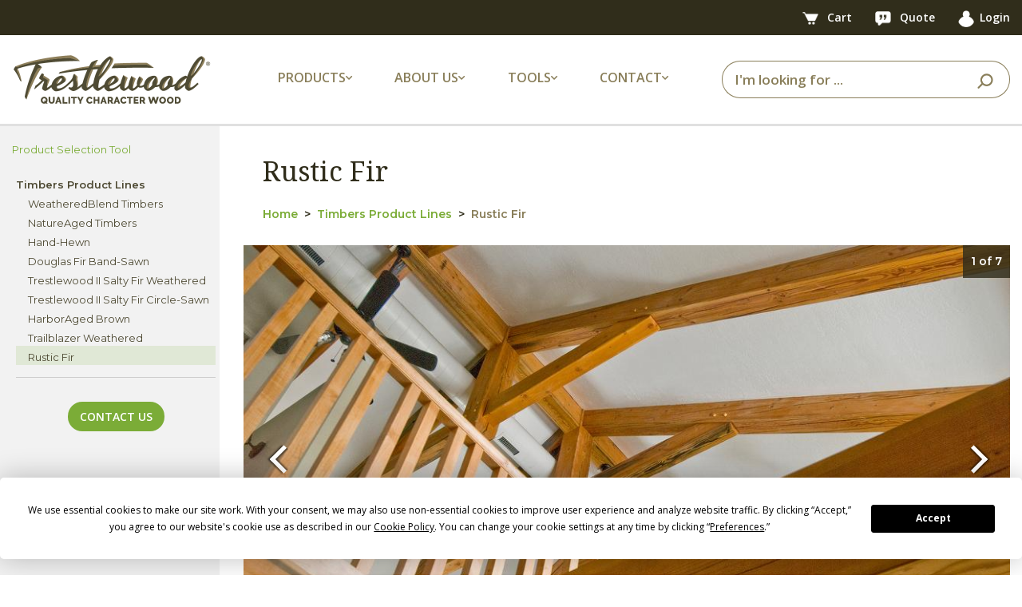

--- FILE ---
content_type: text/html;charset=utf-8
request_url: https://www.trestlewood.com/page/1116/rustic-fir/
body_size: 7468
content:










<!DOCTYPE html>
<html lang="en">
<head>
<title>Rustic Fir Timbers</title>
<meta charset="utf-8">
<meta http-equiv="X-UA-Compatible" content="IE=edge">
<meta name="viewport" content="width=device-width, initial-scale=1,  maximum-scale=1.0, user-scalable=no ">
<meta name="description" content="Trestlewood's Rustic Fir Timbers are generally resawn from nature-damaged (fire, insect, etc.) logs, from by-products of sawmill, logging or other wood-processing operations or from new logs/lumber.  Often the logs from which these timbers are cut are standing dead and are more stable than timbers cut from green logs." />
<meta name="keywords" content="21030 21035" />

<link rel="apple-touch-icon" sizes="180x180" href="/apple-touch-icon.png">
<link rel="icon" type="image/png" sizes="32x32" href="/favicon-32x32.png">
<link rel="icon" type="image/png" sizes="16x16" href="/favicon-16x16.png">
<link rel="manifest" href="/site.webmanifest">
<link rel="stylesheet" type="text/css" href="/css/bootstrap.min.css">
<link rel="stylesheet" href="




/dist/css/twstyle.4de14e1166.css">

<meta name="google-site-verification" content="BVdjPmDmgUu9-nimRqr6E70FYR-x9kvckj_PIDjOaGM" />
<script src="https://app.termly.io/resource-blocker/c251f70a-d317-42b9-9aac-4c01e171642b?autoBlock=on"></script>

<script src="/js/jquery-3.3.1.min.js"></script>

<link rel="stylesheet" type="text/css" href="/css/fontawesome-all.min.css">
<link href="https://fonts.googleapis.com/css2?family=Montserrat:wght@400;600&family=Noto+Serif:ital,wght@0,400;0,700;1,400&family=Open+Sans:wght@400;600;700&display=swap" rel="stylesheet">

<link rel="canonical" href="https://www.trestlewood.com/page/1116/rustic-fir/" />
<link rel="stylesheet" href="




/dist/css/productline.e1eb13011f.css">
<link rel="stylesheet" href="




/dist/css/pdf-viewer.741ed83bbf.css">


<!-- Google tag (gtag.js) - Google Analytics 4 -->
<script async src="https://www.googletagmanager.com/gtag/js?id=G-GRMTRB76J9"></script>
<script>
  window.dataLayer = window.dataLayer || [];
  function gtag(){dataLayer.push(arguments);}
  gtag('js', new Date());

  gtag('config', 'G-GRMTRB76J9');
</script>
<!-- End Google Analytics -->

</head>
<body>
<div class="content_wrap">





<header>
    <nav class="top-bar navbar navbar-expand-lg">
        <div class="container">
            
                
                
                
            
            <div>
                <a href="/cart.html" class="tool-link">
                    <picture>
                        <source type="image/webp" srcset="https://d3dknzx2xk13op.cloudfront.net/icons/newCartIcon.webp">
                        <img src="https://d3dknzx2xk13op.cloudfront.net/icons/newCartIcon.png" width="47" height="38" alt="Cart"/>
                    </picture>
                    <span class="badge" id="cartBadge" style="display: none;">
                        
                    </span>
                    <span class="hide-on-mobile">Cart</span>
                </a>
                <a href="/quotelist.html" class="tool-link">
                    <picture>
                        <source type="image/webp" srcset="https://d3dknzx2xk13op.cloudfront.net/icons/quoteIcon.webp">
                        <img src="https://d3dknzx2xk13op.cloudfront.net/icons/quoteIcon.png" width="44" height="40" alt="Quote"/>
                    </picture>
                    <span class="badge" id="quoteBadge" style="display: none;">
                        
                    </span>
                    <span class="hide-on-mobile">Quote</span>
                </a>
                <a href="/login" class="tool-link"><img src="/img/icon/userIcon.png" width="31" height="32" alt="User"><span class="hide-on-mobile">Login</span></a>
                
            </div>
        </div>
    </nav>
    <!-- Main Navbar -->
    <nav class="main-nav navbar navbar-expand-lg">
        <div class="container">
            <!-- Logo -->
            <a class="navbar-brand" href="/">
                <picture>
                    <source type="image/webp" media="(min-width:991px)" srcset="https://d3dknzx2xk13op.cloudfront.net/icons/trestlewoodLogoMed.webp">
                    <source media="(min-width:991px)" srcset="https://d3dknzx2xk13op.cloudfront.net/icons/trestlewoodLogoMed.png">
                    <source type="image/webp" srcset="https://d3dknzx2xk13op.cloudfront.net/icons/trestlewoodLogoSmall.webp">
                    <img src="https://d3dknzx2xk13op.cloudfront.net/icons/trestlewoodLogoSmall.png" alt="Trestlewood Logo" class="img-fluid"/>
                </picture>
            </a>

            <!-- Dropdowns -->
            <ul class="main-menu-options navbar-nav">
                <li class="nav-item dropdown">
                    <a class="nav-link dropdown-toggle">
                        <span class="nav-label-with-icon">Products <i class="fas fa-chevron-down small-icon"></i></span>
                    </a>
                    <div class="dropdown-menu">
                        <a class="dropdown-item" href="/search/productlines/?q=&view=productselection&Product_Type=Siding&pr=0">Siding</a>
                        <a class="dropdown-item" href="/search/productlines/?q=&view=productselection&Product_Type=Lumber&pr=0&t=75">Lumber</a>
                        <a class="dropdown-item" href="/search/productlines/?q=&view=productselection&Product_Type=Timbers&pr=0">Timbers</a>
                        <a class="dropdown-item" href="/search/productlines/?q=&view=productselection&Product_Type=Flooring&pr=0">Flooring</a>
                        <a class="dropdown-item" href="/search/productlines/?q=&view=productselection&Product_Type=Mantels&pr=0">Mantels</a>
                        <a class="dropdown-item" href="/search/productlines/?q=&view=productselection&Product_Type=Lumber&pr=0&t=71">Accent Walls</a>
                        <a class="dropdown-item" href="/search/productlines/?q=&view=productselection&Product_Type=PergolasDecking&pr=0">Pergolas/Decking</a>
                        <a class="dropdown-item" href="/collection/">Product Collections</a>
                    </div>
                </li>
                <li class="nav-item dropdown">
                    <a class="nav-link dropdown-toggle">
                        <span class="nav-label-with-icon">About Us <i class="fas fa-chevron-down small-icon"></i></span>
                    </a>
                    <div class="dropdown-menu">
                        <a class="dropdown-item" href="/doc/3/about-trestlewood">About Trestlewood</a>
                        <a class="dropdown-item" href="/page/1020/trestlewood-story">Trestlewood Story</a>
                        <a class="dropdown-item" href="/product-showcase/">Product Showcase</a>
                    </div>
                </li>
                <li class="nav-item dropdown">
                    <a class="nav-link dropdown-toggle">
                        <span class="nav-label-with-icon">Tools <i class="fas fa-chevron-down small-icon"></i></span>
                    </a>
                    <div class="dropdown-menu">
                        <a class="dropdown-item" href="/flooring-coveragearea-calculator.html">Flooring Calculators</a>
                        <a class="dropdown-item" href="/timber-board-feet-calculator.html">Timber/Lumber Calculators</a>
                        <a class="dropdown-item" href="/siding-coveragearea-calculator.html">Siding Calculators</a>
                        <a class="dropdown-item" href="/express-products/">Express Products</a>
                        <a class="dropdown-item" href="/find-photoset.html">Find Photoset</a>
                        <a class="dropdown-item" href="/find-photo.html">Find Photo</a>
                        <a class="dropdown-item" href="/productspecsheets.html">Product Spec Sheets</a>
                    </div>
                </li>
                <li class="nav-item dropdown">
                    <a class="nav-link dropdown-toggle">
                        <span class="nav-label-with-icon">Contact <i class="fas fa-chevron-down small-icon"></i></span>
                    </a>
                    <div class="dropdown-menu">
                        <a class="dropdown-item" href="/ourcontactinfo.html">Contact Info</a>
                        <a class="dropdown-item" href="/contactus.html">Contact Us</a>
                        <a class="dropdown-item" href="/request-showcase.html">Request Product Showcase</a>
                        <a class="dropdown-item" href="/request-calendar.html">Request Calendar</a>
                        <a class="dropdown-item" href="/quoterequest.html">Request For Quote</a>
                        <a class="dropdown-item" href="/emailupdatessubscribe.html">Email Updates</a>
                    </div>
                </li>
            </ul>

            <form id="searchBar" class="form-inline search-form my-2 my-lg-0 ml-auto" action="/search/all-products/?Y=0">
                <span class="search-close-icon" onclick="closeSearchBar()">
                    <i class="fas fa-times"></i>
                </span>
                <div class="input-group ml-auto">
                    <input type="text" class="form-control" id="searchinlineform" name="q" placeholder="I'm looking for ..." value="" required>
                    <div class="input-group-append">
                        <button class="btn" type="submit">
                            <picture>
                                <source type="image/webp" srcset="https://d3dknzx2xk13op.cloudfront.net/icons/searchIcon.webp">
                                <img src="https://d3dknzx2xk13op.cloudfront.net/icons/searchIcon.png" width="39" height="37" alt="Search"/>
                            </picture>
                        </button>
                    </div>
                </div>
            </form>

            <div class="search-icon">
                <picture>
                    <source type="image/webp" srcset="https://d3dknzx2xk13op.cloudfront.net/icons/searchIcon.webp">
                    <img src="https://d3dknzx2xk13op.cloudfront.net/icons/searchIcon.png" width="39" height="37" alt="Search"/>
                </picture>
            </div>

            <div class="header_xs_item hamburger_container" id="hamburgerMain">
                <i class="fas fa-bars" style="color: #897e59; margin-left: 5px; cursor: pointer;"></i>
            </div>
        </div>
    </nav>
</header>
<div class="fs_menu_overlay"></div>
<div id="hamburgerMenuMain" class="hamburger_menu float-right">
    <div id="hamburgerCloseMain" class="hamburger_close text-right"><i class="fa fa-times" aria-hidden="true"></i></div>
    <div class="hamburger_menu_content text-right">
        <ul class="menu_top_nav">
            <li class="menu_item has-children">
                <a href="#">Products <i class="fa fa-angle-down"></i></a>
                <ul class="menu_selection">
                    <li><a href="/search/productlines/?q=&view=productselection&Product_Type=Siding&pr=0">Siding</a></li>
                    <li><a href="/search/productlines/?q=&view=productselection&Product_Type=Lumber&pr=0&t=75">Lumber</a></li>
                    <li><a href="/search/productlines/?q=&view=productselection&Product_Type=Timbers&pr=0">Timbers</a></li>
                    <li><a href="/search/productlines/?q=&view=productselection&Product_Type=Flooring&pr=0">Flooring</a></li>
                    <li><a href="/search/productlines/?q=&view=productselection&Product_Type=Mantels&pr=0">Mantels</a></li>
                    <li><a href="/search/productlines/?q=&view=productselection&Product_Type=Lumber&pr=0&t=71">Accent Walls</a></li>
                    <li><a href="/search/productlines/?q=&view=productselection&Product_Type=PergolasDecking&pr=0">Pergolas/Decking</a></li>
                    <li><a href="/collection/">Product Collections</a></li>
                </ul>
            </li>
            <li class="menu_item has-children">
                <a href="#">About Us <i class="fa fa-angle-down"></i></a>
                <ul class="menu_selection">
                    <li><a href="/doc/3/about-trestlewood">About Trestlewood</a></li>
                    <li><a href="/page/1020/trestlewood-story">Trestlewood Story</a></li>
                    <li><a href="/product-showcase/">Product Showcase</a></li>
                </ul>
            </li>
            <li class="menu_item has-children">
                <a href="#">Tools <i class="fa fa-angle-down"></i></a>
                <ul class="menu_selection">
                    <li><a href="/flooring-coveragearea-calculator.html">Flooring Calculators</a></li>
                    <li><a href="/timber-board-feet-calculator.html">Timber/Lumber Calculators</a></li>
                    <li><a href="/siding-coveragearea-calculator.html">Siding Calculators</a></li>
                    <li><a href="/express-products/">Express Products</a></li>
                    <li><a href="/find-photoset.html">Find Photoset</a></li>
                    <li><a href="/find-photo.html">Find Photo</a></li>
                    <li><a href="/productspecsheets.html">Product Spec Sheets</a></li>
                </ul>
            </li>
            <li class="menu_item has-children">
                <a href="#">Contact <i class="fa fa-angle-down"></i></a>
                <ul class="menu_selection">
                    <li><a href="/ourcontactinfo.html">Contact Info</a></li>
                    <li><a href="/contactus.html">Contact Us</a></li>
                    <li><a href="/request-showcase.html">Request Product Showcase</a></li>
                    <li><a href="/request-calendar.html">Request Calendar</a></li>
                    <li><a href="/quoterequest.html">Request For Quote</a></li>
                    <li><a href="/emailupdatessubscribe.html">Email Updates</a></li>
                </ul>
            </li>
        </ul>
    </div>
</div>



<div style="clear:both;"></div>

<div class="content_outer container_fluid d-lg-none">
    <div class="container">
        <div class="flex-sm-column d-lg-flex flex-lg-row">
            <div class="tab_area tab_area_left">
                <div class="d-flex flex-row align-items-center">
                    <div>
                        <div class="back_to_results"><a class="green_description where" href="javascript:return false;">&lt; Back To Search Results</a></div>
                        <ul class="left_mobile_select flex-row align-items-center">
                            <li class="">
                                <a href="#" id="filter_context">
                                    Product Lines
                                    <i class="fa fa-angle-down float-right"></i>
                                </a>
                            </li>
                            
                        </ul>
                    </div>
                    
                        <div class="btn-action-left-menu">
                            <a href="/contactus.html">Contact Us</a>
                        </div>
                    
                </div>
                <div class="flex-column left_mobile_nav context_mobile_nav" >
                    <div class="left_nav_menu left_tool_menu">
                        <ul>
                            <li class="nav_title">
                                <a>Timbers Product Lines</a>
                                <ul>
                                    
                                        <li>
                                            <a href="/page/1329/weatheredblend-timbers/">WeatheredBlend Timbers</a>
                                        </li>
                                    
                                        <li>
                                            <a href="/page/1118/natureaged-timbers/">NatureAged Timbers</a>
                                        </li>
                                    
                                        <li>
                                            <a href="/page/1093/hand-hewn/">Hand-Hewn</a>
                                        </li>
                                    
                                        <li>
                                            <a href="/page/1101/douglas-fir-band-sawn/">Douglas Fir Band-Sawn</a>
                                        </li>
                                    
                                        <li>
                                            <a href="/page/1099/trestlewood-ii-salty-fir-weathered/">Trestlewood II Salty Fir Weathered</a>
                                        </li>
                                    
                                        <li>
                                            <a href="/page/1095/trestlewood-ii-salty-fir-circle-sawn/">Trestlewood II Salty Fir Circle-Sawn</a>
                                        </li>
                                    
                                        <li>
                                            <a href="/page/1117/harboraged-brown/">HarborAged Brown</a>
                                        </li>
                                    
                                        <li>
                                            <a href="/page/1133/trailblazer-weathered/">Trailblazer Weathered</a>
                                        </li>
                                    
                                        <li>
                                            <a href="/page/1116/rustic-fir/">Rustic Fir</a>
                                        </li>
                                    
                                </ul>
                            </li>
                        </ul>
                    </div>
                </div>
                <div class="flex-column left_mobile_nav tools_mobile_nav">
                    <div class="left_nav_menu left_tool_menu">
                        <ul></ul>
                    </div>
                </div>
            </div>
        </div>
    </div>
</div>
<div class="full_width_container">
    <div class="container content_container d-flex" style="position: relative;">
        <div class="left_nav text_left">
            <div class="back_to_results"><a class="green_description where" href="javascript:return false;">&lt; Back To Search Results</a></div>
            <div class="left_nav_menu">
                <ul id="lm">
                    <li class="nav_title">
                        <a>Timbers Product Lines</a>
                        <ul>
                            
                                <li>
                                    <a href="/page/1329/weatheredblend-timbers/">WeatheredBlend Timbers</a>
                                </li>
                            
                                <li>
                                    <a href="/page/1118/natureaged-timbers/">NatureAged Timbers</a>
                                </li>
                            
                                <li>
                                    <a href="/page/1093/hand-hewn/">Hand-Hewn</a>
                                </li>
                            
                                <li>
                                    <a href="/page/1101/douglas-fir-band-sawn/">Douglas Fir Band-Sawn</a>
                                </li>
                            
                                <li>
                                    <a href="/page/1099/trestlewood-ii-salty-fir-weathered/">Trestlewood II Salty Fir Weathered</a>
                                </li>
                            
                                <li>
                                    <a href="/page/1095/trestlewood-ii-salty-fir-circle-sawn/">Trestlewood II Salty Fir Circle-Sawn</a>
                                </li>
                            
                                <li>
                                    <a href="/page/1117/harboraged-brown/">HarborAged Brown</a>
                                </li>
                            
                                <li>
                                    <a href="/page/1133/trailblazer-weathered/">Trailblazer Weathered</a>
                                </li>
                            
                                <li>
                                    <a href="/page/1116/rustic-fir/">Rustic Fir</a>
                                </li>
                            
                        </ul>
                    </li>
                    
                    
                </ul>
            </div>
            
            <div class="btn-action-left-menu">
                <a href="/contactus.html">Contact Us</a>
            </div>
        </div>
        <div class="content_body" style="position:relative;">
            <div class="d-flex flex-column flex-xl-row pt-3 pb-2 px-lg-4 product-header">
                <h1>Rustic Fir</h1>
            </div>

            <nav aria-label="breadcrumb" class="px-md-3 px-lg-4">
                <ol class="breadcrumb">
                    <li class="breadcrumb-item"><a href="/">Home</a></li>
                    <li class="breadcrumb-item"><a id="productLinesLink" href="#">Timbers Product Lines</a></li>
                    <li class="breadcrumb-item active" aria-current="page">Rustic Fir</li>
                </ol>
            </nav>

            <div id="productline_banner" class="productline_banner my-1 carousel" data-interval="false">
                
                <div class="carousel-inner">
                    
                        <div class="main-image carousel-item 0 active">
                            <picture>
                                <source media="(min-width:1200px)" srcset="/image/995/9014/">
                                <source media="(min-width:576px)" srcset="/image/780a/9014/">
                                <img src="/image/425/9014/" alt="Rustic Fir"/>
                            </picture>
                            <div class="image-caption">
                                <p><a href="/photo/9014/" class="white_color">Photo #9014 - Mix of Rescued Douglas Fir Timbers and TWII Timbers</a></p>
                            </div>
                        </div>
                    
                    
                        <div class="main-image carousel-item 1">
                            <div class="carousel-lazy-slot" data-index="1"></div>
                            <div class="image-caption">
                                <p><a href="/photo/9015/" class="white_color">Photo #9015 - Mix of TWII and Rustic DF Timbers</a></p>
                            </div>
                        </div>
                        
                    
                        <div class="main-image carousel-item 2">
                            <div class="carousel-lazy-slot" data-index="2"></div>
                            <div class="image-caption">
                                <p><a href="/photo/16181/" class="white_color">Photo #16181 - Douglas Fir Rescued Circle-Sawn Timbers</a></p>
                            </div>
                        </div>
                        
                    
                        <div class="main-image carousel-item 3">
                            <div class="carousel-lazy-slot" data-index="3"></div>
                            <div class="image-caption">
                                <p><a href="/photo/15492/" class="white_color">Photo #15492 - Rescued Douglas Fir Timbers -- Stained finish</a></p>
                            </div>
                        </div>
                        
                    
                        <div class="main-image carousel-item 4">
                            <div class="carousel-lazy-slot" data-index="4"></div>
                            <div class="image-caption">
                                <p><a href="/photo/13635/" class="white_color">Photo #13635 - Mix of Rescued Douglas Fir C-S Timbers and TWII C-S Timbers</a></p>
                            </div>
                        </div>
                        
                    
                        <div class="main-image carousel-item 5">
                            <div class="carousel-lazy-slot" data-index="5"></div>
                            <div class="image-caption">
                                <p><a href="/photo/7333/" class="white_color">Photo #7333 - Rustic Timbers Bolted Together / The bolting helps the timbers to dry without degrading</a></p>
                            </div>
                        </div>
                        
                    
                        <div class="main-image carousel-item 6">
                            <div class="carousel-lazy-slot" data-index="6"></div>
                            <div class="image-caption">
                                <p><a href="/photo/5722/" class="white_color">Photo #5722 - Rustic White Fir/Alpine Fir - Timbers</a></p>
                            </div>
                        </div>
                        
                    
                </div>
                <a class="carousel-control-prev" href="#productline_banner" role="button" data-slide="prev">
                    <span class="carousel-control-prev-icon" aria-hidden="true"></span>
                    <span class="sr-only">Previous</span>
                </a>
                <a class="carousel-control-next" href="#productline_banner" role="button" data-slide="next">
                    <span class="carousel-control-next-icon" aria-hidden="true"></span>
                    <span class="sr-only">Next</span>
                </a>

                <div class="slide_counter">
                    <p></p>
                </div>
            </div>

            <div class="py-4 py-lg-5">
                <div class="main-desc">
                    <div class="px-md-3 px-lg-4 text-left page-text-element">
                        
                            <p>Trestlewood's Rustic Fir Timbers are generally resawn from nature-damaged (fire, insect, etc.) logs or from by-products of sawmill, logging or other wood-processing operations. Often the logs from which these timbers are cut are "standing dead" and are more stable than timbers cut from green logs.<br><br></p>
                        
                            <p>Rustic Timbers offer a competitively-priced alternative to reclaimed timbers in applications where the stability of reclaimed timbers is not a crucial consideration.


</p>
                        
                    </div>
                    
                </div>

                <!-- PDF Documents Section -->
                

                <div class="in-stock mt-5">
                    <h2 class="px-md-2 px-lg-3">How to Buy</h2>
                    <div class="divider"></div>
                    <div id="vue-how-to-buy-app"></div>
                </div>

                <div id="vue-project-photos-app" class="project-photos mt-5"></div>

                
                    <div class="table-container">
                        <table class="spec-sheet table table-striped zebra w-100 mt-5">
                            <caption class="px-md-2 px-lg-3">Specification Sheet #2130 - Douglas Fir Rustic Circle-Sawn Timbers</caption>
                            <tbody>
                            
                            
                                <tr class="row" style="">
                                    <td class="col-lg-3 p-3 table-label" style="">Species</td>
                                    <td class="col-lg-9 p-3">Douglas Fir</td>
                                </tr>
                            
                                <tr class="row" style="">
                                    <td class="col-lg-3 p-3 table-label" style="">Source</td>
                                    <td class="col-lg-9 p-3">Douglas Fir Rustic Timbers can be produced from a variety of sources, including i) new timbers; ii) timbers cut from beetle-killed, fire-killed or dead-standing trees; iii) timbers cut from material which has weathered out of spec; and/or iv) timbers reclaimed from various salvage projects.  Most Douglas Fir Rustic Timbers are not cut from reclaimed stock.</td>
                                </tr>
                            
                                <tr class="row" style="">
                                    <td class="col-lg-3 p-3 table-label" style="">HC/FOHC</td>
                                    <td class="col-lg-9 p-3">Generally Heart Center (HC)</td>
                                </tr>
                            
                                <tr class="row" style="">
                                    <td class="col-lg-3 p-3 table-label" style="">Metal</td>
                                    <td class="col-lg-9 p-3">None.</td>
                                </tr>
                            
                                <tr class="row" style="">
                                    <td class="col-lg-3 p-3 table-label" style="">Holes</td>
                                    <td class="col-lg-9 p-3">Minimal to None.</td>
                                </tr>
                            
                                <tr class="row" style="">
                                    <td class="col-lg-3 p-3 table-label" style="">Checking/Cracks</td>
                                    <td class="col-lg-9 p-3">Timbers generally have checks from the heart center to the faces of the timber.  In addition, timbers can have surface checking and cracks, moderate butt checking and minor end splitting.</td>
                                </tr>
                            
                                <tr class="row" style="">
                                    <td class="col-lg-3 p-3 table-label" style="">Moisture Content/Stability</td>
                                    <td class="col-lg-9 p-3">The moisture content in Douglas Fir Rustic Timbers may vary from Air-Dried to Green.  This material should not be considered as stable as reclaimed material.</td>
                                </tr>
                            
                                <tr class="row" style="">
                                    <td class="col-lg-3 p-3 table-label" style="">Surfacing</td>
                                    <td class="col-lg-9 p-3">Circle-Sawn.</td>
                                </tr>
                            
                                <tr class="row" style="">
                                    <td class="col-lg-3 p-3 table-label" style="">Standard Dimensions</td>
                                    <td class="col-lg-9 p-3">a) Cross-sections: 4x6 to 10x10 (larger cross-sections up to 18x18 are sometimes available, depending on length and quality needed); b) Lengths: to 16' (longer timbers are often available); c) Target Dimensions: Circle-sawn timbers are generally targeted at 1/2" nominal dimensions; d) Tolerances: +/- 1/4".  As timbers air dry, they tend to shrink somewhat, resulting in dimensions become somewhat more nominal.</td>
                                </tr>
                            
                                <tr class="row" style="">
                                    <td class="col-lg-3 p-3 table-label" style="">Weight</td>
                                    <td class="col-lg-9 p-3">Typically, approximately 3 pounds per board foot</td>
                                </tr>
                            
                                <tr class="row" style="">
                                    <td class="col-lg-3 p-3 table-label" style="">Grading</td>
                                    <td class="col-lg-9 p-3">Douglas Fir Rustic Timbers can often be graded (generally WCLB) upon request.  It is highly recommended that any timbers that  are to be used in a structural application be graded.  It is also recommended that standard size timbers be used whenever possible.  Checking tends to be more pronounced in timbers wider and/or thicker than 12" than in standard size timbers.</td>
                                </tr>
                            
                                <tr class="row" style="">
                                    <td class="col-lg-3 p-3 table-label" style="">Appearance Variation</td>
                                    <td class="col-lg-9 p-3">Douglas Fir Rustic Timbers are cut from logs or timbers that may vary in appearance from piece to piece.  As a result, timber characteristics can be expected to vary from piece to piece.  Trestlewood believes that appearance variations (no two timbers exactly alike) are one of the selling points of this product line.</td>
                                </tr>
                            
                            </tbody>
                        </table>
                        <div id="tableFade" class="fade-overlay"></div>
                    </div>
                    <a href="#" class="toggle-table action-link">Show All</a>
                

                <div class="section-divider mt-5"></div>

                <div class="py-4 py-md-5">
                    <h2 class="text-center pb-3 pb-md-4">Interested in learning more?</h2>
                    <div class="text-center">
                        <div class="btn-action-green-large text-center">
                            <a href="/contactus.html">CONTACT US</a>
                        </div>
                    </div>
                </div>
            </div>
        </div>
    </div>
</div>
<footer>
  <div class="main-footer">
    <div class="container">
      <div class="row">
        <!-- Column 1: Logo and Text -->
        <div class="col-12 col-md-4 footer-column">
          <picture>
            <source type="image/webp" srcset="https://d3dknzx2xk13op.cloudfront.net/icons/footerLogo.webp">
            <img class="footer-logo" src="https://d3dknzx2xk13op.cloudfront.net/icons/footerLogo.png" width="493" height="122" alt="Trestlewood Logo"/>
          </picture>
          <p class="footer-text">We love reclaimed and other character wood. We also love the challenge of making it as easy as possible for you to find just the right character wood for your project. This is what trestlewood.com is all about.</p>
        </div>
        <!-- Column 2: Mailing Address -->
        <div class="col-12 col-md-2 footer-column">
          <h3 class="footer-header">MAILING ADDRESS</h3>
          <p class="footer-info">
            Trestlewood<br>
            PO Box 1050<br>
            Pleasant Grove, UT 84062<br><br>
          </p>
          <h3 class="footer-header">PHONE</h3>
          <p class="footer-info">
            Toll Free: 877.375.2779
          </p>
        </div>
        <!-- Column 3: Quick Links -->
        <div class="col-12 col-md-2 footer-column">
          <h3 class="footer-header">QUICK LINKS</h3>
          <ul class="footer-links">
            <li><a href="/rfq.html">Request for Quote</a></li>
            <li><a href="/request-showcase.html">Request Showcase</a></li>
            <li><a href="/contactus.html">Contact Us</a></li>
            <li><a href="/ourcontactinfo.html">Contact Info</a></li>
            <li><a href="/doc/3/about-trestlewood/">About Trestlewood</a></li>
          </ul>
        </div>
        <!-- Column 4: Follow Us -->
        <div class="col-12 col-md-4 footer-column">
          <h3 class="footer-header">FOLLOW US</h3>
          <div class="social-icons">
            <a href="https://www.instagram.com/trestlewoodofficial/" target="_blank">
              <picture>
                <source type="image/webp" srcset="https://d3dknzx2xk13op.cloudfront.net/icons/instagramIcon.webp">
                <img src="https://d3dknzx2xk13op.cloudfront.net/icons/instagramIcon.png" alt="Instagram"/>
              </picture>
            </a>
            <a href="https://www.facebook.com/trestlewood" target="_blank">
              <picture>
                <source type="image/webp" srcset="https://d3dknzx2xk13op.cloudfront.net/icons/facebookIcon.webp">
                <img src="https://d3dknzx2xk13op.cloudfront.net/icons/facebookIcon.png" alt="Facebook"/>
              </picture>
            </a>
            <a href="https://pinterest.com/trestlewood/" target="_blank">
              <picture>
                <source type="image/webp" srcset="https://d3dknzx2xk13op.cloudfront.net/icons/pinterestIcon.webp">
                <img src="https://d3dknzx2xk13op.cloudfront.net/icons/pinterestIcon.png" alt="Pinterest"/>
              </picture>
            </a>
            <a href="https://www.youtube.com/trestlewood1" target="_blank">
              <picture>
                <source type="image/webp" srcset="https://d3dknzx2xk13op.cloudfront.net/icons/youtubeIcon.webp">
                <img src="https://d3dknzx2xk13op.cloudfront.net/icons/youtubeIcon.png" alt="YouTube"/>
              </picture>
            </a>
            <a href="https://www.houzz.com/pro/trestlewood" target="_blank">
              <picture>
                <source type="image/webp" srcset="https://d3dknzx2xk13op.cloudfront.net/icons/houzzIcon.webp">
                <img src="https://d3dknzx2xk13op.cloudfront.net/icons/houzzIcon.png" alt="Houzz"/>
              </picture>
            </a>
          </div>
        </div>
      </div>
    </div>
  </div>
  <div class="sub-footer">
    <div class="container">
      <div class="sub-footer-content">
        <p class="copyright">Copyright&nbsp;&copy;&nbsp;2012-2025 Trestlewood. All rights reserved.&nbsp;</p>
        <div class="sub-footer-links"><a href="#" class="termly-display-preferences">Cookie Consent Preferences</a>&nbsp;|&nbsp;<a href="/doc/481/trestlewood-privacy-policy/">Privacy Policy</a>&nbsp;|&nbsp;<a href="/doc/2/trestlewood-product-liability-and-return-policy/">Product Liability & Return Policy</a></div>
      </div>
    </div>
  </div>
</footer>

<script src="/js/popper.js" defer></script>
<script src="/js/bootstrap.min.js" defer></script>
<script src="




/dist/js/globalNew.35311bcccf.js" defer></script>
<script src="




/dist/js/leftnav.1ad1d8aa73.js" defer></script>

<div class="modal">
</div>


<script>
    window.appData = {
        category: 'Timbers',
        invType: 'Timbers',
        milledDefault: 'milled',
        webProductNum: '67',
        showMilledTabs: 'false'
    };

    const carouselImages = [
        
            {
                sources: [
                    { media: "(min-width:1200px)", srcset: "/image/995/9015/" },
                    { media: "(min-width:576px)", srcset: "/image/780a/9015/" },
                ],
                fallback: "/image/425/9015/",
                alt: "Rustic Fir"
            },
        
            {
                sources: [
                    { media: "(min-width:1200px)", srcset: "/image/995/16181/" },
                    { media: "(min-width:576px)", srcset: "/image/780a/16181/" },
                ],
                fallback: "/image/425/16181/",
                alt: "Rustic Fir"
            },
        
            {
                sources: [
                    { media: "(min-width:1200px)", srcset: "/image/995/15492/" },
                    { media: "(min-width:576px)", srcset: "/image/780a/15492/" },
                ],
                fallback: "/image/425/15492/",
                alt: "Rustic Fir"
            },
        
            {
                sources: [
                    { media: "(min-width:1200px)", srcset: "/image/995/13635/" },
                    { media: "(min-width:576px)", srcset: "/image/780a/13635/" },
                ],
                fallback: "/image/425/13635/",
                alt: "Rustic Fir"
            },
        
            {
                sources: [
                    { media: "(min-width:1200px)", srcset: "/image/995/7333/" },
                    { media: "(min-width:576px)", srcset: "/image/780a/7333/" },
                ],
                fallback: "/image/425/7333/",
                alt: "Rustic Fir"
            },
        
            {
                sources: [
                    { media: "(min-width:1200px)", srcset: "/image/995/5722/" },
                    { media: "(min-width:576px)", srcset: "/image/780a/5722/" },
                ],
                fallback: "/image/425/5722/",
                alt: "Rustic Fir"
            },
        
    ];

    let numImages = carouselImages.length + 1;

    $().ready(function(){
        const loadedSlides = new Set();
        loadedSlides.add(0); // the first slide is already loaded

        function createPicture(data) {
            const $picture = $('<picture>');

            data.sources.forEach(source => {
                const $source = $('<source>')
                    .attr('media', source.media)
                    .attr('srcset', source.srcset);
                $picture.append($source);
            });

            const $img = $('<img>')
                .attr('src', data.fallback)
                .attr('alt', data.alt);

            $picture.append($img);
            return $picture;
        }

        function loadSlide(index) {
            if (loadedSlides.has(index)) return;
            const slideData = carouselImages[index-1];
            const $slot = $('.carousel-lazy-slot[data-index="' + index + '"]');
            if ($slot.length && slideData) {
                const $picture = createPicture(slideData);
                $slot.empty().append($picture);
                loadedSlides.add(index);
            }
        }

        // preloading the next and previous slides
        loadSlide(1);
        if (numImages - 1 > 0) {
            loadSlide(numImages - 1);
        }

        $('.productline_banner').on('slide.bs.carousel', function (e) {
            const nextIndex = $(e.relatedTarget).index();
            const oneAfter = (nextIndex + 1) % numImages;
            const oneBefore = (nextIndex + numImages - 1) % numImages;

            loadSlide(oneAfter);
            loadSlide(oneBefore);
        });
    });
</script>
<script type="module" src="




/dist/vue/productline.D9BRgrtC.js" defer></script>
<script src="




/dist/js/productline.66eb919747.js" defer></script>
<script src="




/dist/js/carousel-swipe.60727c9880.js" defer></script>
<script src="/js/jquery.touchSwipe.min.js" defer></script>

</body>
</html>


--- FILE ---
content_type: text/css
request_url: https://www.trestlewood.com/dist/css/productline.e1eb13011f.css
body_size: 1225
content:
.barcode{background-color:#f2f2f2;border:2px solid #fff;margin-bottom:0.625rem;text-align:center;padding:15px}.barcode button{margin-top:0.3125rem;margin-bottom:0.3125rem}.barcode .rfq_link{display:block;font-family:"Montserrat",sans-serif;font-weight:400;color:#302d1b}.barcode .rfq_link:hover{color:#302d1b}@media screen and (min-width: 576px){.barcode{width:100%;padding:5px}.barcode img.barcode_image{padding-top:1.25rem;padding-bottom:0.625rem}.barcode .barcode_a{width:295px;text-align:center;margin-left:auto;margin-right:auto}}@media screen and (min-width: 768px){.barcode{width:14.270625rem;margin-left:0.3125rem;margin-bottom:0.625rem}.barcode img.barcode_image{text-align:center;padding-top:1.25rem;padding-bottom:0.625rem}.barcode .barcode_a{width:172px;text-align:center;margin-left:auto;margin-right:auto}}@media screen and (min-width: 992px){.barcode{width:13.395625rem;margin-left:0.625rem}.barcode img.barcode_image{padding-top:1.25rem;padding-bottom:0.625rem}.barcode .barcode_a{width:172px;text-align:center;margin-left:auto;margin-right:auto}}@media screen and (min-width: 1200px){.barcode{width:13.5625rem;margin-left:0.625rem}.barcode img.barcode_image{padding-top:2.5rem;padding-bottom:1.25rem}}@media screen and (min-width: 1400px){.barcode{width:14.4375rem;margin-left:0.625rem}.barcode img.barcode_image{padding-top:2.5rem;padding-bottom:1.25rem}}@media only screen and (min-width: 425px)and (max-width: 767px){img.barcode_image{padding-top:1.25rem;padding-bottom:0.625rem}.barcode_a{width:295px;text-align:center;margin-left:auto;margin-right:auto}}@media only screen and (min-width: 320px)and (max-width: 424px){img.barcode_image{padding-top:1.25rem;padding-bottom:0.625rem}.barcode_a{width:295px;text-align:center;margin-left:auto;margin-right:auto}}table.zebra caption{background-color:#fff;text-align:left;font-family:"Noto Serif",serif;font-weight:700;font-size:20px;color:#302d1b}@media screen and (min-width: 576px){table.zebra caption{font-size:24px}}table.zebra tbody{border-top:#302d1b solid 1px}table.zebra td{border-top:none;text-align:left;font-family:"Montserrat",sans-serif;font-weight:400;font-size:16px}table.zebra td.table-label{font-family:"Montserrat",sans-serif;font-weight:600}a.action-link{text-align:right;display:block;margin:20px auto;font-family:"Montserrat",sans-serif;font-weight:600;color:#7bac37;font-size:16px}a.action-link:hover{color:#7bac37;opacity:.7}.floating-tabs{display:flex;justify-content:center;flex-direction:column;align-items:center;gap:5px;margin-bottom:40px}@media screen and (min-width: 576px){.floating-tabs{gap:10px}}@media screen and (min-width: 768px){.floating-tabs{flex-direction:row;margin-bottom:60px;gap:20px}}.floating-tabs .tab{font-family:"Open Sans",sans-serif;font-weight:600;font-size:16px;padding:8px 15px;color:#7bac37;text-decoration:none}@media screen and (min-width: 576px){.floating-tabs .tab{font-size:18px;padding:15px 25px}}@media screen and (min-width: 992px){.floating-tabs .tab.large-font{font-size:20px}}.floating-tabs .tab.selected{background-color:#7bac37;color:#fff;border-radius:50px}.floating-tabs .tab.selected:hover{text-decoration:none}.floating-tabs .tab:hover{text-decoration:underline}p{margin-bottom:24px}.carousel-inner{background-color:#000}@media screen and (min-width: 1200px){.carousel-inner{height:530px}}.carousel-caption{background:#8d7e59;opacity:.7;padding:0}.carousel-caption p{font-size:12px;padding-top:5px;padding-bottom:5px;margin-bottom:0;font-family:"Open Sans",sans-serif}@media screen and (min-width: 1200px){.carousel-caption{top:410px;bottom:auto}}.page-text-element li{font-family:"Montserrat",sans-serif;font-weight:400;color:#302d1b;font-size:16px;list-style-type:disc}.divider{width:100%;height:1px;background-color:#302d1b;margin-bottom:30px}.in-stock{text-align:left}.in-stock p{margin-bottom:0}.light_gray_box{background-color:#f2f2f2}.highlight-box{padding:20px;box-shadow:rgba(123,172,55,.6) 0 0 4px 4px}h4.desc{font-family:"Montserrat",sans-serif;font-weight:400}.tabs-container{display:flex;border:none;padding-bottom:12px}.tab-button{padding:8px 20px;background:#fff;border:1px solid #ccc;cursor:pointer;font-family:"Montserrat",sans-serif;font-weight:600;font-size:14px;color:#302d1b;transition:all .3s ease}.tab-button:not(:last-child){border-right:1px solid #ccc}.tab-button.active{background:#f2f7eb;color:#7bac37;border-color:#7bac37}.tab-button:focus{outline:none}.milled-tab{border-radius:25px 0 0 25px;border-right:none}.unmilled-tab{border-radius:0 25px 25px 0}.express-product.hidden{display:none !important}.express-product-img{width:100%;max-width:295px}.table-data{font-size:14px}.product_item{display:flex;border-bottom:1px solid #cdcccc;padding-bottom:0.625rem;flex-direction:column;width:100%}@media screen and (min-width: 768px){.product_item{flex-direction:row}}@media screen and (min-width: 992px){.product_item{align-items:center;width:100%}.product_item h4,.product_item h3{overflow:hidden;text-overflow:ellipsis}}.slide_counter{position:absolute;top:0;right:0;background-color:rgba(48,45,27,.82);padding:10px}.slide_counter p{font-size:14px;font-family:"Montserrat",sans-serif;font-weight:600;color:#fff;margin:0}.main-image{position:relative;width:100%;max-height:530px;object-fit:cover;object-position:center}.main-image img{width:100%;height:auto;display:block}.content_body .main-desc a{color:#7bac37}.content_body .main-desc a:hover{color:#7bac37;opacity:.7}

--- FILE ---
content_type: text/css
request_url: https://www.trestlewood.com/dist/css/pdf-viewer.741ed83bbf.css
body_size: 537
content:
.pdf-documents-section{margin-top:2rem}.pdf-documents-section h2{color:#38453e;font-size:1.5rem;font-weight:600;margin-bottom:.5rem}.pdf-thumbnails-container{margin-top:1rem}.pdf-thumbnails-grid{display:grid;grid-template-columns:repeat(auto-fill, minmax(160px, 1fr));gap:1.5rem;margin-top:1rem}.pdf-thumbnail-item{cursor:pointer;transition:transform .2s ease,box-shadow .2s ease;border-radius:8px;overflow:hidden;background:#fff;box-shadow:0 2px 8px rgba(0,0,0,.1);text-decoration:none;color:inherit}.pdf-thumbnail-item:hover{transform:translateY(-2px);box-shadow:0 4px 16px rgba(0,0,0,.15);text-decoration:none;color:inherit}.pdf-thumbnail-item:hover .pdf-preview-overlay{opacity:1}.pdf-thumbnail-item:focus{outline:2px solid #7bac37;outline-offset:2px}.pdf-thumbnail-preview{position:relative;height:200px;background:linear-gradient(135deg, #f8f9fa 0%, #e9ecef 100%);display:flex;align-items:center;justify-content:center;border-bottom:1px solid #dee2e6;overflow:hidden}.pdf-thumbnail-image{width:100%;height:100%;object-fit:cover;object-position:top;display:block}.pdf-icon{font-size:3rem;color:#dc3545;z-index:1}.pdf-preview-overlay{position:absolute;top:0;left:0;right:0;bottom:0;background:rgba(0,0,0,.7);display:flex;align-items:center;justify-content:center;opacity:0;transition:opacity .2s ease;z-index:2}.pdf-preview-overlay i{color:#fff;font-size:1.5rem}.pdf-thumbnail-title{padding:1rem;font-size:.9rem;font-weight:500;color:#38453e;text-align:center;line-height:1.4}@media(max-width: 768px){.pdf-thumbnails-grid{grid-template-columns:repeat(auto-fill, minmax(130px, 1fr));gap:1rem}.pdf-thumbnail-preview{height:160px}.pdf-icon{font-size:2.5rem}}@media(max-width: 480px){.pdf-thumbnails-grid{grid-template-columns:repeat(auto-fill, minmax(110px, 1fr))}.pdf-thumbnail-preview{height:140px}.pdf-icon{font-size:2rem}.pdf-thumbnail-title{padding:.75rem .5rem;font-size:.8rem}}

--- FILE ---
content_type: application/javascript
request_url: https://www.trestlewood.com/dist/vue/_plugin-vue_export-helper.eHCo9FZV.js
body_size: 29845
content:
/**
* @vue/shared v3.5.18
* (c) 2018-present Yuxi (Evan) You and Vue contributors
* @license MIT
**//*! #__NO_SIDE_EFFECTS__ */function Zn(e){const t=Object.create(null);for(const n of e.split(","))t[n]=1;return n=>n in t}const W={},pt=[],De=()=>{},Ai=()=>!1,gn=e=>e.charCodeAt(0)===111&&e.charCodeAt(1)===110&&(e.charCodeAt(2)>122||e.charCodeAt(2)<97),Qn=e=>e.startsWith("onUpdate:"),re=Object.assign,es=(e,t)=>{const n=e.indexOf(t);n>-1&&e.splice(n,1)},Ei=Object.prototype.hasOwnProperty,$=(e,t)=>Ei.call(e,t),O=Array.isArray,gt=e=>Ut(e)==="[object Map]",vt=e=>Ut(e)==="[object Set]",Ts=e=>Ut(e)==="[object Date]",L=e=>typeof e=="function",ee=e=>typeof e=="string",Ne=e=>typeof e=="symbol",k=e=>e!==null&&typeof e=="object",fr=e=>(k(e)||L(e))&&L(e.then)&&L(e.catch),ur=Object.prototype.toString,Ut=e=>ur.call(e),Mi=e=>Ut(e).slice(8,-1),ar=e=>Ut(e)==="[object Object]",ts=e=>ee(e)&&e!=="NaN"&&e[0]!=="-"&&""+parseInt(e,10)===e,Mt=Zn(",key,ref,ref_for,ref_key,onVnodeBeforeMount,onVnodeMounted,onVnodeBeforeUpdate,onVnodeUpdated,onVnodeBeforeUnmount,onVnodeUnmounted"),mn=e=>{const t=Object.create(null);return n=>t[n]||(t[n]=e(n))},Oi=/-(\w)/g,Se=mn(e=>e.replace(Oi,(t,n)=>n?n.toUpperCase():"")),Pi=/\B([A-Z])/g,Qe=mn(e=>e.replace(Pi,"-$1").toLowerCase()),_n=mn(e=>e.charAt(0).toUpperCase()+e.slice(1)),En=mn(e=>e?`on${_n(e)}`:""),ct=(e,t)=>!Object.is(e,t),Qt=(e,...t)=>{for(let n=0;n<e.length;n++)e[n](...t)},$n=(e,t,n,s=!1)=>{Object.defineProperty(e,t,{configurable:!0,enumerable:!1,writable:s,value:n})},on=e=>{const t=parseFloat(e);return isNaN(t)?e:t},Ii=e=>{const t=ee(e)?Number(e):NaN;return isNaN(t)?e:t};let Ss;const bn=()=>Ss||(Ss=typeof globalThis<"u"?globalThis:typeof self<"u"?self:typeof window<"u"?window:typeof global<"u"?global:{});function ns(e){if(O(e)){const t={};for(let n=0;n<e.length;n++){const s=e[n],r=ee(s)?Di(s):ns(s);if(r)for(const i in r)t[i]=r[i]}return t}else if(ee(e)||k(e))return e}const Fi=/;(?![^(]*\))/g,Ri=/:([^]+)/,Li=/\/\*[^]*?\*\//g;function Di(e){const t={};return e.replace(Li,"").split(Fi).forEach(n=>{if(n){const s=n.split(Ri);s.length>1&&(t[s[0].trim()]=s[1].trim())}}),t}function ss(e){let t="";if(ee(e))t=e;else if(O(e))for(let n=0;n<e.length;n++){const s=ss(e[n]);s&&(t+=s+" ")}else if(k(e))for(const n in e)e[n]&&(t+=n+" ");return t.trim()}const Ni="itemscope,allowfullscreen,formnovalidate,ismap,nomodule,novalidate,readonly",Hi=Zn(Ni);function dr(e){return!!e||e===""}function Vi(e,t){if(e.length!==t.length)return!1;let n=!0;for(let s=0;n&&s<e.length;s++)n=ut(e[s],t[s]);return n}function ut(e,t){if(e===t)return!0;let n=Ts(e),s=Ts(t);if(n||s)return n&&s?e.getTime()===t.getTime():!1;if(n=Ne(e),s=Ne(t),n||s)return e===t;if(n=O(e),s=O(t),n||s)return n&&s?Vi(e,t):!1;if(n=k(e),s=k(t),n||s){if(!n||!s)return!1;const r=Object.keys(e).length,i=Object.keys(t).length;if(r!==i)return!1;for(const o in e){const l=e.hasOwnProperty(o),c=t.hasOwnProperty(o);if(l&&!c||!l&&c||!ut(e[o],t[o]))return!1}}return String(e)===String(t)}function rs(e,t){return e.findIndex(n=>ut(n,t))}const hr=e=>!!(e&&e.__v_isRef===!0),$i=e=>ee(e)?e:e==null?"":O(e)||k(e)&&(e.toString===ur||!L(e.toString))?hr(e)?$i(e.value):JSON.stringify(e,pr,2):String(e),pr=(e,t)=>hr(t)?pr(e,t.value):gt(t)?{[`Map(${t.size})`]:[...t.entries()].reduce((n,[s,r],i)=>(n[Mn(s,i)+" =>"]=r,n),{})}:vt(t)?{[`Set(${t.size})`]:[...t.values()].map(n=>Mn(n))}:Ne(t)?Mn(t):k(t)&&!O(t)&&!ar(t)?String(t):t,Mn=(e,t="")=>{var n;return Ne(e)?`Symbol(${(n=e.description)!=null?n:t})`:e};/**
* @vue/reactivity v3.5.18
* (c) 2018-present Yuxi (Evan) You and Vue contributors
* @license MIT
**/let me;class ji{constructor(t=!1){this.detached=t,this._active=!0,this._on=0,this.effects=[],this.cleanups=[],this._isPaused=!1,this.parent=me,!t&&me&&(this.index=(me.scopes||(me.scopes=[])).push(this)-1)}get active(){return this._active}pause(){if(this._active){this._isPaused=!0;let t,n;if(this.scopes)for(t=0,n=this.scopes.length;t<n;t++)this.scopes[t].pause();for(t=0,n=this.effects.length;t<n;t++)this.effects[t].pause()}}resume(){if(this._active&&this._isPaused){this._isPaused=!1;let t,n;if(this.scopes)for(t=0,n=this.scopes.length;t<n;t++)this.scopes[t].resume();for(t=0,n=this.effects.length;t<n;t++)this.effects[t].resume()}}run(t){if(this._active){const n=me;try{return me=this,t()}finally{me=n}}}on(){++this._on===1&&(this.prevScope=me,me=this)}off(){this._on>0&&--this._on===0&&(me=this.prevScope,this.prevScope=void 0)}stop(t){if(this._active){this._active=!1;let n,s;for(n=0,s=this.effects.length;n<s;n++)this.effects[n].stop();for(this.effects.length=0,n=0,s=this.cleanups.length;n<s;n++)this.cleanups[n]();if(this.cleanups.length=0,this.scopes){for(n=0,s=this.scopes.length;n<s;n++)this.scopes[n].stop(!0);this.scopes.length=0}if(!this.detached&&this.parent&&!t){const r=this.parent.scopes.pop();r&&r!==this&&(this.parent.scopes[this.index]=r,r.index=this.index)}this.parent=void 0}}}function Bi(){return me}let z;const On=new WeakSet;class gr{constructor(t){this.fn=t,this.deps=void 0,this.depsTail=void 0,this.flags=5,this.next=void 0,this.cleanup=void 0,this.scheduler=void 0,me&&me.active&&me.effects.push(this)}pause(){this.flags|=64}resume(){this.flags&64&&(this.flags&=-65,On.has(this)&&(On.delete(this),this.trigger()))}notify(){this.flags&2&&!(this.flags&32)||this.flags&8||_r(this)}run(){if(!(this.flags&1))return this.fn();this.flags|=2,Cs(this),br(this);const t=z,n=Ce;z=this,Ce=!0;try{return this.fn()}finally{yr(this),z=t,Ce=n,this.flags&=-3}}stop(){if(this.flags&1){for(let t=this.deps;t;t=t.nextDep)ls(t);this.deps=this.depsTail=void 0,Cs(this),this.onStop&&this.onStop(),this.flags&=-2}}trigger(){this.flags&64?On.add(this):this.scheduler?this.scheduler():this.runIfDirty()}runIfDirty(){jn(this)&&this.run()}get dirty(){return jn(this)}}let mr=0,Ot,Pt;function _r(e,t=!1){if(e.flags|=8,t){e.next=Pt,Pt=e;return}e.next=Ot,Ot=e}function is(){mr++}function os(){if(--mr>0)return;if(Pt){let t=Pt;for(Pt=void 0;t;){const n=t.next;t.next=void 0,t.flags&=-9,t=n}}let e;for(;Ot;){let t=Ot;for(Ot=void 0;t;){const n=t.next;if(t.next=void 0,t.flags&=-9,t.flags&1)try{t.trigger()}catch(s){e||(e=s)}t=n}}if(e)throw e}function br(e){for(let t=e.deps;t;t=t.nextDep)t.version=-1,t.prevActiveLink=t.dep.activeLink,t.dep.activeLink=t}function yr(e){let t,n=e.depsTail,s=n;for(;s;){const r=s.prevDep;s.version===-1?(s===n&&(n=r),ls(s),Ki(s)):t=s,s.dep.activeLink=s.prevActiveLink,s.prevActiveLink=void 0,s=r}e.deps=t,e.depsTail=n}function jn(e){for(let t=e.deps;t;t=t.nextDep)if(t.dep.version!==t.version||t.dep.computed&&(vr(t.dep.computed)||t.dep.version!==t.version))return!0;return!!e._dirty}function vr(e){if(e.flags&4&&!(e.flags&16)||(e.flags&=-17,e.globalVersion===Nt)||(e.globalVersion=Nt,!e.isSSR&&e.flags&128&&(!e.deps&&!e._dirty||!jn(e))))return;e.flags|=2;const t=e.dep,n=z,s=Ce;z=e,Ce=!0;try{br(e);const r=e.fn(e._value);(t.version===0||ct(r,e._value))&&(e.flags|=128,e._value=r,t.version++)}catch(r){throw t.version++,r}finally{z=n,Ce=s,yr(e),e.flags&=-3}}function ls(e,t=!1){const{dep:n,prevSub:s,nextSub:r}=e;if(s&&(s.nextSub=r,e.prevSub=void 0),r&&(r.prevSub=s,e.nextSub=void 0),n.subs===e&&(n.subs=s,!s&&n.computed)){n.computed.flags&=-5;for(let i=n.computed.deps;i;i=i.nextDep)ls(i,!0)}!t&&!--n.sc&&n.map&&n.map.delete(n.key)}function Ki(e){const{prevDep:t,nextDep:n}=e;t&&(t.nextDep=n,e.prevDep=void 0),n&&(n.prevDep=t,e.nextDep=void 0)}let Ce=!0;const xr=[];function We(){xr.push(Ce),Ce=!1}function ke(){const e=xr.pop();Ce=e===void 0?!0:e}function Cs(e){const{cleanup:t}=e;if(e.cleanup=void 0,t){const n=z;z=void 0;try{t()}finally{z=n}}}let Nt=0;class Ui{constructor(t,n){this.sub=t,this.dep=n,this.version=n.version,this.nextDep=this.prevDep=this.nextSub=this.prevSub=this.prevActiveLink=void 0}}class Tr{constructor(t){this.computed=t,this.version=0,this.activeLink=void 0,this.subs=void 0,this.map=void 0,this.key=void 0,this.sc=0,this.__v_skip=!0}track(t){if(!z||!Ce||z===this.computed)return;let n=this.activeLink;if(n===void 0||n.sub!==z)n=this.activeLink=new Ui(z,this),z.deps?(n.prevDep=z.depsTail,z.depsTail.nextDep=n,z.depsTail=n):z.deps=z.depsTail=n,Sr(n);else if(n.version===-1&&(n.version=this.version,n.nextDep)){const s=n.nextDep;s.prevDep=n.prevDep,n.prevDep&&(n.prevDep.nextDep=s),n.prevDep=z.depsTail,n.nextDep=void 0,z.depsTail.nextDep=n,z.depsTail=n,z.deps===n&&(z.deps=s)}return n}trigger(t){this.version++,Nt++,this.notify(t)}notify(t){is();try{for(let n=this.subs;n;n=n.prevSub)n.sub.notify()&&n.sub.dep.notify()}finally{os()}}}function Sr(e){if(e.dep.sc++,e.sub.flags&4){const t=e.dep.computed;if(t&&!e.dep.subs){t.flags|=20;for(let s=t.deps;s;s=s.nextDep)Sr(s)}const n=e.dep.subs;n!==e&&(e.prevSub=n,n&&(n.nextSub=e)),e.dep.subs=e}}const Bn=new WeakMap,ft=Symbol(""),Kn=Symbol(""),Ht=Symbol("");function oe(e,t,n){if(Ce&&z){let s=Bn.get(e);s||Bn.set(e,s=new Map);let r=s.get(n);r||(s.set(n,r=new Tr),r.map=s,r.key=n),r.track()}}function Be(e,t,n,s,r,i){const o=Bn.get(e);if(!o){Nt++;return}const l=c=>{c&&c.trigger()};if(is(),t==="clear")o.forEach(l);else{const c=O(e),d=c&&ts(n);if(c&&n==="length"){const u=Number(s);o.forEach((h,m)=>{(m==="length"||m===Ht||!Ne(m)&&m>=u)&&l(h)})}else switch((n!==void 0||o.has(void 0))&&l(o.get(n)),d&&l(o.get(Ht)),t){case"add":c?d&&l(o.get("length")):(l(o.get(ft)),gt(e)&&l(o.get(Kn)));break;case"delete":c||(l(o.get(ft)),gt(e)&&l(o.get(Kn)));break;case"set":gt(e)&&l(o.get(ft));break}}os()}function dt(e){const t=U(e);return t===e?t:(oe(t,"iterate",Ht),we(e)?t:t.map(ue))}function yn(e){return oe(e=U(e),"iterate",Ht),e}const Wi={__proto__:null,[Symbol.iterator](){return Pn(this,Symbol.iterator,ue)},concat(...e){return dt(this).concat(...e.map(t=>O(t)?dt(t):t))},entries(){return Pn(this,"entries",e=>(e[1]=ue(e[1]),e))},every(e,t){return Ve(this,"every",e,t,void 0,arguments)},filter(e,t){return Ve(this,"filter",e,t,n=>n.map(ue),arguments)},find(e,t){return Ve(this,"find",e,t,ue,arguments)},findIndex(e,t){return Ve(this,"findIndex",e,t,void 0,arguments)},findLast(e,t){return Ve(this,"findLast",e,t,ue,arguments)},findLastIndex(e,t){return Ve(this,"findLastIndex",e,t,void 0,arguments)},forEach(e,t){return Ve(this,"forEach",e,t,void 0,arguments)},includes(...e){return In(this,"includes",e)},indexOf(...e){return In(this,"indexOf",e)},join(e){return dt(this).join(e)},lastIndexOf(...e){return In(this,"lastIndexOf",e)},map(e,t){return Ve(this,"map",e,t,void 0,arguments)},pop(){return Ct(this,"pop")},push(...e){return Ct(this,"push",e)},reduce(e,...t){return ws(this,"reduce",e,t)},reduceRight(e,...t){return ws(this,"reduceRight",e,t)},shift(){return Ct(this,"shift")},some(e,t){return Ve(this,"some",e,t,void 0,arguments)},splice(...e){return Ct(this,"splice",e)},toReversed(){return dt(this).toReversed()},toSorted(e){return dt(this).toSorted(e)},toSpliced(...e){return dt(this).toSpliced(...e)},unshift(...e){return Ct(this,"unshift",e)},values(){return Pn(this,"values",ue)}};function Pn(e,t,n){const s=yn(e),r=s[t]();return s!==e&&!we(e)&&(r._next=r.next,r.next=()=>{const i=r._next();return i.value&&(i.value=n(i.value)),i}),r}const ki=Array.prototype;function Ve(e,t,n,s,r,i){const o=yn(e),l=o!==e&&!we(e),c=o[t];if(c!==ki[t]){const h=c.apply(e,i);return l?ue(h):h}let d=n;o!==e&&(l?d=function(h,m){return n.call(this,ue(h),m,e)}:n.length>2&&(d=function(h,m){return n.call(this,h,m,e)}));const u=c.call(o,d,s);return l&&r?r(u):u}function ws(e,t,n,s){const r=yn(e);let i=n;return r!==e&&(we(e)?n.length>3&&(i=function(o,l,c){return n.call(this,o,l,c,e)}):i=function(o,l,c){return n.call(this,o,ue(l),c,e)}),r[t](i,...s)}function In(e,t,n){const s=U(e);oe(s,"iterate",Ht);const r=s[t](...n);return(r===-1||r===!1)&&as(n[0])?(n[0]=U(n[0]),s[t](...n)):r}function Ct(e,t,n=[]){We(),is();const s=U(e)[t].apply(e,n);return os(),ke(),s}const qi=Zn("__proto__,__v_isRef,__isVue"),Cr=new Set(Object.getOwnPropertyNames(Symbol).filter(e=>e!=="arguments"&&e!=="caller").map(e=>Symbol[e]).filter(Ne));function Gi(e){Ne(e)||(e=String(e));const t=U(this);return oe(t,"has",e),t.hasOwnProperty(e)}class wr{constructor(t=!1,n=!1){this._isReadonly=t,this._isShallow=n}get(t,n,s){if(n==="__v_skip")return t.__v_skip;const r=this._isReadonly,i=this._isShallow;if(n==="__v_isReactive")return!r;if(n==="__v_isReadonly")return r;if(n==="__v_isShallow")return i;if(n==="__v_raw")return s===(r?i?so:Or:i?Mr:Er).get(t)||Object.getPrototypeOf(t)===Object.getPrototypeOf(s)?t:void 0;const o=O(t);if(!r){let c;if(o&&(c=Wi[n]))return c;if(n==="hasOwnProperty")return Gi}const l=Reflect.get(t,n,he(t)?t:s);return(Ne(n)?Cr.has(n):qi(n))||(r||oe(t,"get",n),i)?l:he(l)?o&&ts(n)?l:l.value:k(l)?r?Pr(l):fs(l):l}}class Ar extends wr{constructor(t=!1){super(!1,t)}set(t,n,s,r){let i=t[n];if(!this._isShallow){const c=at(i);if(!we(s)&&!at(s)&&(i=U(i),s=U(s)),!O(t)&&he(i)&&!he(s))return c?!1:(i.value=s,!0)}const o=O(t)&&ts(n)?Number(n)<t.length:$(t,n),l=Reflect.set(t,n,s,he(t)?t:r);return t===U(r)&&(o?ct(s,i)&&Be(t,"set",n,s):Be(t,"add",n,s)),l}deleteProperty(t,n){const s=$(t,n);t[n];const r=Reflect.deleteProperty(t,n);return r&&s&&Be(t,"delete",n,void 0),r}has(t,n){const s=Reflect.has(t,n);return(!Ne(n)||!Cr.has(n))&&oe(t,"has",n),s}ownKeys(t){return oe(t,"iterate",O(t)?"length":ft),Reflect.ownKeys(t)}}class Ji extends wr{constructor(t=!1){super(!0,t)}set(t,n){return!0}deleteProperty(t,n){return!0}}const Yi=new Ar,zi=new Ji,Xi=new Ar(!0);const Un=e=>e,Jt=e=>Reflect.getPrototypeOf(e);function Zi(e,t,n){return function(...s){const r=this.__v_raw,i=U(r),o=gt(i),l=e==="entries"||e===Symbol.iterator&&o,c=e==="keys"&&o,d=r[e](...s),u=n?Un:t?ln:ue;return!t&&oe(i,"iterate",c?Kn:ft),{next(){const{value:h,done:m}=d.next();return m?{value:h,done:m}:{value:l?[u(h[0]),u(h[1])]:u(h),done:m}},[Symbol.iterator](){return this}}}}function Yt(e){return function(...t){return e==="delete"?!1:e==="clear"?void 0:this}}function Qi(e,t){const n={get(r){const i=this.__v_raw,o=U(i),l=U(r);e||(ct(r,l)&&oe(o,"get",r),oe(o,"get",l));const{has:c}=Jt(o),d=t?Un:e?ln:ue;if(c.call(o,r))return d(i.get(r));if(c.call(o,l))return d(i.get(l));i!==o&&i.get(r)},get size(){const r=this.__v_raw;return!e&&oe(U(r),"iterate",ft),Reflect.get(r,"size",r)},has(r){const i=this.__v_raw,o=U(i),l=U(r);return e||(ct(r,l)&&oe(o,"has",r),oe(o,"has",l)),r===l?i.has(r):i.has(r)||i.has(l)},forEach(r,i){const o=this,l=o.__v_raw,c=U(l),d=t?Un:e?ln:ue;return!e&&oe(c,"iterate",ft),l.forEach((u,h)=>r.call(i,d(u),d(h),o))}};return re(n,e?{add:Yt("add"),set:Yt("set"),delete:Yt("delete"),clear:Yt("clear")}:{add(r){!t&&!we(r)&&!at(r)&&(r=U(r));const i=U(this);return Jt(i).has.call(i,r)||(i.add(r),Be(i,"add",r,r)),this},set(r,i){!t&&!we(i)&&!at(i)&&(i=U(i));const o=U(this),{has:l,get:c}=Jt(o);let d=l.call(o,r);d||(r=U(r),d=l.call(o,r));const u=c.call(o,r);return o.set(r,i),d?ct(i,u)&&Be(o,"set",r,i):Be(o,"add",r,i),this},delete(r){const i=U(this),{has:o,get:l}=Jt(i);let c=o.call(i,r);c||(r=U(r),c=o.call(i,r)),l&&l.call(i,r);const d=i.delete(r);return c&&Be(i,"delete",r,void 0),d},clear(){const r=U(this),i=r.size!==0,o=r.clear();return i&&Be(r,"clear",void 0,void 0),o}}),["keys","values","entries",Symbol.iterator].forEach(r=>{n[r]=Zi(r,e,t)}),n}function cs(e,t){const n=Qi(e,t);return(s,r,i)=>r==="__v_isReactive"?!e:r==="__v_isReadonly"?e:r==="__v_raw"?s:Reflect.get($(n,r)&&r in s?n:s,r,i)}const eo={get:cs(!1,!1)},to={get:cs(!1,!0)},no={get:cs(!0,!1)};const Er=new WeakMap,Mr=new WeakMap,Or=new WeakMap,so=new WeakMap;function ro(e){switch(e){case"Object":case"Array":return 1;case"Map":case"Set":case"WeakMap":case"WeakSet":return 2;default:return 0}}function io(e){return e.__v_skip||!Object.isExtensible(e)?0:ro(Mi(e))}function fs(e){return at(e)?e:us(e,!1,Yi,eo,Er)}function oo(e){return us(e,!1,Xi,to,Mr)}function Pr(e){return us(e,!0,zi,no,Or)}function us(e,t,n,s,r){if(!k(e)||e.__v_raw&&!(t&&e.__v_isReactive))return e;const i=io(e);if(i===0)return e;const o=r.get(e);if(o)return o;const l=new Proxy(e,i===2?s:n);return r.set(e,l),l}function mt(e){return at(e)?mt(e.__v_raw):!!(e&&e.__v_isReactive)}function at(e){return!!(e&&e.__v_isReadonly)}function we(e){return!!(e&&e.__v_isShallow)}function as(e){return e?!!e.__v_raw:!1}function U(e){const t=e&&e.__v_raw;return t?U(t):e}function lo(e){return!$(e,"__v_skip")&&Object.isExtensible(e)&&$n(e,"__v_skip",!0),e}const ue=e=>k(e)?fs(e):e,ln=e=>k(e)?Pr(e):e;function he(e){return e?e.__v_isRef===!0:!1}function co(e){return he(e)?e.value:e}const fo={get:(e,t,n)=>t==="__v_raw"?e:co(Reflect.get(e,t,n)),set:(e,t,n,s)=>{const r=e[t];return he(r)&&!he(n)?(r.value=n,!0):Reflect.set(e,t,n,s)}};function Ir(e){return mt(e)?e:new Proxy(e,fo)}class uo{constructor(t,n,s){this.fn=t,this.setter=n,this._value=void 0,this.dep=new Tr(this),this.__v_isRef=!0,this.deps=void 0,this.depsTail=void 0,this.flags=16,this.globalVersion=Nt-1,this.next=void 0,this.effect=this,this.__v_isReadonly=!n,this.isSSR=s}notify(){if(this.flags|=16,!(this.flags&8)&&z!==this)return _r(this,!0),!0}get value(){const t=this.dep.track();return vr(this),t&&(t.version=this.dep.version),this._value}set value(t){this.setter&&this.setter(t)}}function ao(e,t,n=!1){let s,r;return L(e)?s=e:(s=e.get,r=e.set),new uo(s,r,n)}const zt={},cn=new WeakMap;let ot;function ho(e,t=!1,n=ot){if(n){let s=cn.get(n);s||cn.set(n,s=[]),s.push(e)}}function po(e,t,n=W){const{immediate:s,deep:r,once:i,scheduler:o,augmentJob:l,call:c}=n,d=P=>r?P:we(P)||r===!1||r===0?Ke(P,1):Ke(P);let u,h,m,x,A=!1,E=!1;if(he(e)?(h=()=>e.value,A=we(e)):mt(e)?(h=()=>d(e),A=!0):O(e)?(E=!0,A=e.some(P=>mt(P)||we(P)),h=()=>e.map(P=>{if(he(P))return P.value;if(mt(P))return d(P);if(L(P))return c?c(P,2):P()})):L(e)?t?h=c?()=>c(e,2):e:h=()=>{if(m){We();try{m()}finally{ke()}}const P=ot;ot=u;try{return c?c(e,3,[x]):e(x)}finally{ot=P}}:h=De,t&&r){const P=h,V=r===!0?1/0:r;h=()=>Ke(P(),V)}const te=Bi(),D=()=>{u.stop(),te&&te.active&&es(te.effects,u)};if(i&&t){const P=t;t=(...V)=>{P(...V),D()}}let j=E?new Array(e.length).fill(zt):zt;const B=P=>{if(!(!(u.flags&1)||!u.dirty&&!P))if(t){const V=u.run();if(r||A||(E?V.some((q,ne)=>ct(q,j[ne])):ct(V,j))){m&&m();const q=ot;ot=u;try{const ne=[V,j===zt?void 0:E&&j[0]===zt?[]:j,x];j=V,c?c(t,3,ne):t(...ne)}finally{ot=q}}}else u.run()};return l&&l(B),u=new gr(h),u.scheduler=o?()=>o(B,!1):B,x=P=>ho(P,!1,u),m=u.onStop=()=>{const P=cn.get(u);if(P){if(c)c(P,4);else for(const V of P)V();cn.delete(u)}},t?s?B(!0):j=u.run():o?o(B.bind(null,!0),!0):u.run(),D.pause=u.pause.bind(u),D.resume=u.resume.bind(u),D.stop=D,D}function Ke(e,t=1/0,n){if(t<=0||!k(e)||e.__v_skip||(n=n||new Set,n.has(e)))return e;if(n.add(e),t--,he(e))Ke(e.value,t,n);else if(O(e))for(let s=0;s<e.length;s++)Ke(e[s],t,n);else if(vt(e)||gt(e))e.forEach(s=>{Ke(s,t,n)});else if(ar(e)){for(const s in e)Ke(e[s],t,n);for(const s of Object.getOwnPropertySymbols(e))Object.prototype.propertyIsEnumerable.call(e,s)&&Ke(e[s],t,n)}return e}/**
* @vue/runtime-core v3.5.18
* (c) 2018-present Yuxi (Evan) You and Vue contributors
* @license MIT
**/function Wt(e,t,n,s){try{return s?e(...s):e()}catch(r){vn(r,t,n)}}function Ae(e,t,n,s){if(L(e)){const r=Wt(e,t,n,s);return r&&fr(r)&&r.catch(i=>{vn(i,t,n)}),r}if(O(e)){const r=[];for(let i=0;i<e.length;i++)r.push(Ae(e[i],t,n,s));return r}}function vn(e,t,n,s=!0){const r=t?t.vnode:null,{errorHandler:i,throwUnhandledErrorInProduction:o}=t&&t.appContext.config||W;if(t){let l=t.parent;const c=t.proxy,d=`https://vuejs.org/error-reference/#runtime-${n}`;for(;l;){const u=l.ec;if(u){for(let h=0;h<u.length;h++)if(u[h](e,c,d)===!1)return}l=l.parent}if(i){We(),Wt(i,null,10,[e,c,d]),ke();return}}go(e,n,r,s,o)}function go(e,t,n,s=!0,r=!1){if(r)throw e;console.error(e)}const ae=[];let Fe=-1;const _t=[];let Je=null,ht=0;const Fr=Promise.resolve();let fn=null;function Rr(e){const t=fn||Fr;return e?t.then(this?e.bind(this):e):t}function mo(e){let t=Fe+1,n=ae.length;for(;t<n;){const s=t+n>>>1,r=ae[s],i=Vt(r);i<e||i===e&&r.flags&2?t=s+1:n=s}return t}function ds(e){if(!(e.flags&1)){const t=Vt(e),n=ae[ae.length-1];!n||!(e.flags&2)&&t>=Vt(n)?ae.push(e):ae.splice(mo(t),0,e),e.flags|=1,Lr()}}function Lr(){fn||(fn=Fr.then(Nr))}function _o(e){O(e)?_t.push(...e):Je&&e.id===-1?Je.splice(ht+1,0,e):e.flags&1||(_t.push(e),e.flags|=1),Lr()}function As(e,t,n=Fe+1){for(;n<ae.length;n++){const s=ae[n];if(s&&s.flags&2){if(e&&s.id!==e.uid)continue;ae.splice(n,1),n--,s.flags&4&&(s.flags&=-2),s(),s.flags&4||(s.flags&=-2)}}}function Dr(e){if(_t.length){const t=[...new Set(_t)].sort((n,s)=>Vt(n)-Vt(s));if(_t.length=0,Je){Je.push(...t);return}for(Je=t,ht=0;ht<Je.length;ht++){const n=Je[ht];n.flags&4&&(n.flags&=-2),n.flags&8||n(),n.flags&=-2}Je=null,ht=0}}const Vt=e=>e.id==null?e.flags&2?-1:1/0:e.id;function Nr(e){try{for(Fe=0;Fe<ae.length;Fe++){const t=ae[Fe];t&&!(t.flags&8)&&(t.flags&4&&(t.flags&=-2),Wt(t,t.i,t.i?15:14),t.flags&4||(t.flags&=-2))}}finally{for(;Fe<ae.length;Fe++){const t=ae[Fe];t&&(t.flags&=-2)}Fe=-1,ae.length=0,Dr(),fn=null,(ae.length||_t.length)&&Nr()}}let ye=null,Hr=null;function un(e){const t=ye;return ye=e,Hr=e&&e.type.__scopeId||null,t}function bo(e,t=ye,n){if(!t||e._n)return e;const s=(...r)=>{s._d&&js(-1);const i=un(t);let o;try{o=e(...r)}finally{un(i),s._d&&js(1)}return o};return s._n=!0,s._c=!0,s._d=!0,s}function cc(e,t){if(ye===null)return e;const n=wn(ye),s=e.dirs||(e.dirs=[]);for(let r=0;r<t.length;r++){let[i,o,l,c=W]=t[r];i&&(L(i)&&(i={mounted:i,updated:i}),i.deep&&Ke(o),s.push({dir:i,instance:n,value:o,oldValue:void 0,arg:l,modifiers:c}))}return e}function nt(e,t,n,s){const r=e.dirs,i=t&&t.dirs;for(let o=0;o<r.length;o++){const l=r[o];i&&(l.oldValue=i[o].value);let c=l.dir[s];c&&(We(),Ae(c,n,8,[e.el,l,e,t]),ke())}}const Vr=Symbol("_vte"),$r=e=>e.__isTeleport,It=e=>e&&(e.disabled||e.disabled===""),Es=e=>e&&(e.defer||e.defer===""),Ms=e=>typeof SVGElement<"u"&&e instanceof SVGElement,Os=e=>typeof MathMLElement=="function"&&e instanceof MathMLElement,Wn=(e,t)=>{const n=e&&e.to;return ee(n)?t?t(n):null:n},jr={name:"Teleport",__isTeleport:!0,process(e,t,n,s,r,i,o,l,c,d){const{mc:u,pc:h,pbc:m,o:{insert:x,querySelector:A,createText:E,createComment:te}}=d,D=It(t.props);let{shapeFlag:j,children:B,dynamicChildren:P}=t;if(e==null){const V=t.el=E(""),q=t.anchor=E("");x(V,n,s),x(q,n,s);const ne=(F,N)=>{j&16&&(r&&r.isCE&&(r.ce._teleportTarget=F),u(B,F,N,r,i,o,l,c))},Q=()=>{const F=t.target=Wn(t.props,A),N=Br(F,t,E,x);F&&(o!=="svg"&&Ms(F)?o="svg":o!=="mathml"&&Os(F)&&(o="mathml"),D||(ne(F,N),en(t,!1)))};D&&(ne(n,q),en(t,!0)),Es(t.props)?(t.el.__isMounted=!1,fe(()=>{Q(),delete t.el.__isMounted},i)):Q()}else{if(Es(t.props)&&e.el.__isMounted===!1){fe(()=>{jr.process(e,t,n,s,r,i,o,l,c,d)},i);return}t.el=e.el,t.targetStart=e.targetStart;const V=t.anchor=e.anchor,q=t.target=e.target,ne=t.targetAnchor=e.targetAnchor,Q=It(e.props),F=Q?n:q,N=Q?V:ne;if(o==="svg"||Ms(q)?o="svg":(o==="mathml"||Os(q))&&(o="mathml"),P?(m(e.dynamicChildren,P,F,r,i,o,l),gs(e,t,!0)):c||h(e,t,F,N,r,i,o,l,!1),D)Q?t.props&&e.props&&t.props.to!==e.props.to&&(t.props.to=e.props.to):Xt(t,n,V,d,1);else if((t.props&&t.props.to)!==(e.props&&e.props.to)){const G=t.target=Wn(t.props,A);G&&Xt(t,G,null,d,0)}else Q&&Xt(t,q,ne,d,1);en(t,D)}},remove(e,t,n,{um:s,o:{remove:r}},i){const{shapeFlag:o,children:l,anchor:c,targetStart:d,targetAnchor:u,target:h,props:m}=e;if(h&&(r(d),r(u)),i&&r(c),o&16){const x=i||!It(m);for(let A=0;A<l.length;A++){const E=l[A];s(E,t,n,x,!!E.dynamicChildren)}}},move:Xt,hydrate:yo};function Xt(e,t,n,{o:{insert:s},m:r},i=2){i===0&&s(e.targetAnchor,t,n);const{el:o,anchor:l,shapeFlag:c,children:d,props:u}=e,h=i===2;if(h&&s(o,t,n),(!h||It(u))&&c&16)for(let m=0;m<d.length;m++)r(d[m],t,n,2);h&&s(l,t,n)}function yo(e,t,n,s,r,i,{o:{nextSibling:o,parentNode:l,querySelector:c,insert:d,createText:u}},h){const m=t.target=Wn(t.props,c);if(m){const x=It(t.props),A=m._lpa||m.firstChild;if(t.shapeFlag&16)if(x)t.anchor=h(o(e),t,l(e),n,s,r,i),t.targetStart=A,t.targetAnchor=A&&o(A);else{t.anchor=o(e);let E=A;for(;E;){if(E&&E.nodeType===8){if(E.data==="teleport start anchor")t.targetStart=E;else if(E.data==="teleport anchor"){t.targetAnchor=E,m._lpa=t.targetAnchor&&o(t.targetAnchor);break}}E=o(E)}t.targetAnchor||Br(m,t,u,d),h(A&&o(A),t,m,n,s,r,i)}en(t,x)}return t.anchor&&o(t.anchor)}const fc=jr;function en(e,t){const n=e.ctx;if(n&&n.ut){let s,r;for(t?(s=e.el,r=e.anchor):(s=e.targetStart,r=e.targetAnchor);s&&s!==r;)s.nodeType===1&&s.setAttribute("data-v-owner",n.uid),s=s.nextSibling;n.ut()}}function Br(e,t,n,s){const r=t.targetStart=n(""),i=t.targetAnchor=n("");return r[Vr]=i,e&&(s(r,e),s(i,e)),i}const Ye=Symbol("_leaveCb"),Zt=Symbol("_enterCb");function vo(){const e={isMounted:!1,isLeaving:!1,isUnmounting:!1,leavingVNodes:new Map};return Yr(()=>{e.isMounted=!0}),zr(()=>{e.isUnmounting=!0}),e}const xe=[Function,Array],Kr={mode:String,appear:Boolean,persisted:Boolean,onBeforeEnter:xe,onEnter:xe,onAfterEnter:xe,onEnterCancelled:xe,onBeforeLeave:xe,onLeave:xe,onAfterLeave:xe,onLeaveCancelled:xe,onBeforeAppear:xe,onAppear:xe,onAfterAppear:xe,onAppearCancelled:xe},Ur=e=>{const t=e.subTree;return t.component?Ur(t.component):t},xo={name:"BaseTransition",props:Kr,setup(e,{slots:t}){const n=_i(),s=vo();return()=>{const r=t.default&&qr(t.default(),!0);if(!r||!r.length)return;const i=Wr(r),o=U(e),{mode:l}=o;if(s.isLeaving)return Fn(i);const c=Ps(i);if(!c)return Fn(i);let d=kn(c,o,s,n,h=>d=h);c.type!==de&&$t(c,d);let u=n.subTree&&Ps(n.subTree);if(u&&u.type!==de&&!lt(c,u)&&Ur(n).type!==de){let h=kn(u,o,s,n);if($t(u,h),l==="out-in"&&c.type!==de)return s.isLeaving=!0,h.afterLeave=()=>{s.isLeaving=!1,n.job.flags&8||n.update(),delete h.afterLeave,u=void 0},Fn(i);l==="in-out"&&c.type!==de?h.delayLeave=(m,x,A)=>{const E=kr(s,u);E[String(u.key)]=u,m[Ye]=()=>{x(),m[Ye]=void 0,delete d.delayedLeave,u=void 0},d.delayedLeave=()=>{A(),delete d.delayedLeave,u=void 0}}:u=void 0}else u&&(u=void 0);return i}}};function Wr(e){let t=e[0];if(e.length>1){for(const n of e)if(n.type!==de){t=n;break}}return t}const To=xo;function kr(e,t){const{leavingVNodes:n}=e;let s=n.get(t.type);return s||(s=Object.create(null),n.set(t.type,s)),s}function kn(e,t,n,s,r){const{appear:i,mode:o,persisted:l=!1,onBeforeEnter:c,onEnter:d,onAfterEnter:u,onEnterCancelled:h,onBeforeLeave:m,onLeave:x,onAfterLeave:A,onLeaveCancelled:E,onBeforeAppear:te,onAppear:D,onAfterAppear:j,onAppearCancelled:B}=t,P=String(e.key),V=kr(n,e),q=(F,N)=>{F&&Ae(F,s,9,N)},ne=(F,N)=>{const G=N[1];q(F,N),O(F)?F.every(w=>w.length<=1)&&G():F.length<=1&&G()},Q={mode:o,persisted:l,beforeEnter(F){let N=c;if(!n.isMounted)if(i)N=te||c;else return;F[Ye]&&F[Ye](!0);const G=V[P];G&&lt(e,G)&&G.el[Ye]&&G.el[Ye](),q(N,[F])},enter(F){let N=d,G=u,w=h;if(!n.isMounted)if(i)N=D||d,G=j||u,w=B||h;else return;let X=!1;const ie=F[Zt]=He=>{X||(X=!0,He?q(w,[F]):q(G,[F]),Q.delayedLeave&&Q.delayedLeave(),F[Zt]=void 0)};N?ne(N,[F,ie]):ie()},leave(F,N){const G=String(e.key);if(F[Zt]&&F[Zt](!0),n.isUnmounting)return N();q(m,[F]);let w=!1;const X=F[Ye]=ie=>{w||(w=!0,N(),ie?q(E,[F]):q(A,[F]),F[Ye]=void 0,V[G]===e&&delete V[G])};V[G]=e,x?ne(x,[F,X]):X()},clone(F){const N=kn(F,t,n,s,r);return r&&r(N),N}};return Q}function Fn(e){if(xn(e))return e=Xe(e),e.children=null,e}function Ps(e){if(!xn(e))return $r(e.type)&&e.children?Wr(e.children):e;if(e.component)return e.component.subTree;const{shapeFlag:t,children:n}=e;if(n){if(t&16)return n[0];if(t&32&&L(n.default))return n.default()}}function $t(e,t){e.shapeFlag&6&&e.component?(e.transition=t,$t(e.component.subTree,t)):e.shapeFlag&128?(e.ssContent.transition=t.clone(e.ssContent),e.ssFallback.transition=t.clone(e.ssFallback)):e.transition=t}function qr(e,t=!1,n){let s=[],r=0;for(let i=0;i<e.length;i++){let o=e[i];const l=n==null?o.key:String(n)+String(o.key!=null?o.key:i);o.type===Re?(o.patchFlag&128&&r++,s=s.concat(qr(o.children,t,l))):(t||o.type!==de)&&s.push(l!=null?Xe(o,{key:l}):o)}if(r>1)for(let i=0;i<s.length;i++)s[i].patchFlag=-2;return s}function Gr(e){e.ids=[e.ids[0]+e.ids[2]+++"-",0,0]}function Ft(e,t,n,s,r=!1){if(O(e)){e.forEach((A,E)=>Ft(A,t&&(O(t)?t[E]:t),n,s,r));return}if(Rt(s)&&!r){s.shapeFlag&512&&s.type.__asyncResolved&&s.component.subTree.component&&Ft(e,t,n,s.component.subTree);return}const i=s.shapeFlag&4?wn(s.component):s.el,o=r?null:i,{i:l,r:c}=e,d=t&&t.r,u=l.refs===W?l.refs={}:l.refs,h=l.setupState,m=U(h),x=h===W?()=>!1:A=>$(m,A);if(d!=null&&d!==c&&(ee(d)?(u[d]=null,x(d)&&(h[d]=null)):he(d)&&(d.value=null)),L(c))Wt(c,l,12,[o,u]);else{const A=ee(c),E=he(c);if(A||E){const te=()=>{if(e.f){const D=A?x(c)?h[c]:u[c]:c.value;r?O(D)&&es(D,i):O(D)?D.includes(i)||D.push(i):A?(u[c]=[i],x(c)&&(h[c]=u[c])):(c.value=[i],e.k&&(u[e.k]=c.value))}else A?(u[c]=o,x(c)&&(h[c]=o)):E&&(c.value=o,e.k&&(u[e.k]=o))};o?(te.id=-1,fe(te,n)):te()}}}bn().requestIdleCallback;bn().cancelIdleCallback;const Rt=e=>!!e.type.__asyncLoader,xn=e=>e.type.__isKeepAlive;function So(e,t){Jr(e,"a",t)}function Co(e,t){Jr(e,"da",t)}function Jr(e,t,n=le){const s=e.__wdc||(e.__wdc=()=>{let r=n;for(;r;){if(r.isDeactivated)return;r=r.parent}return e()});if(Tn(t,s,n),n){let r=n.parent;for(;r&&r.parent;)xn(r.parent.vnode)&&wo(s,t,n,r),r=r.parent}}function wo(e,t,n,s){const r=Tn(t,e,s,!0);Xr(()=>{es(s[t],r)},n)}function Tn(e,t,n=le,s=!1){if(n){const r=n[e]||(n[e]=[]),i=t.__weh||(t.__weh=(...o)=>{We();const l=kt(n),c=Ae(t,n,e,o);return l(),ke(),c});return s?r.unshift(i):r.push(i),i}}const qe=e=>(t,n=le)=>{(!Bt||e==="sp")&&Tn(e,(...s)=>t(...s),n)},Ao=qe("bm"),Yr=qe("m"),Eo=qe("bu"),Mo=qe("u"),zr=qe("bum"),Xr=qe("um"),Oo=qe("sp"),Po=qe("rtg"),Io=qe("rtc");function Fo(e,t=le){Tn("ec",e,t)}const Ro="components";function uc(e,t){return Do(Ro,e,!0,t)||e}const Lo=Symbol.for("v-ndc");function Do(e,t,n=!0,s=!1){const r=ye||le;if(r){const i=r.type;{const l=wl(i,!1);if(l&&(l===t||l===Se(t)||l===_n(Se(t))))return i}const o=Is(r[e]||i[e],t)||Is(r.appContext[e],t);return!o&&s?i:o}}function Is(e,t){return e&&(e[t]||e[Se(t)]||e[_n(Se(t))])}function ac(e,t,n,s){let r;const i=n,o=O(e);if(o||ee(e)){const l=o&&mt(e);let c=!1,d=!1;l&&(c=!we(e),d=at(e),e=yn(e)),r=new Array(e.length);for(let u=0,h=e.length;u<h;u++)r[u]=t(c?d?ln(ue(e[u])):ue(e[u]):e[u],u,void 0,i)}else if(typeof e=="number"){r=new Array(e);for(let l=0;l<e;l++)r[l]=t(l+1,l,void 0,i)}else if(k(e))if(e[Symbol.iterator])r=Array.from(e,(l,c)=>t(l,c,void 0,i));else{const l=Object.keys(e);r=new Array(l.length);for(let c=0,d=l.length;c<d;c++){const u=l[c];r[c]=t(e[u],u,c,i)}}else r=[];return r}const qn=e=>e?bi(e)?wn(e):qn(e.parent):null,Lt=re(Object.create(null),{$:e=>e,$el:e=>e.vnode.el,$data:e=>e.data,$props:e=>e.props,$attrs:e=>e.attrs,$slots:e=>e.slots,$refs:e=>e.refs,$parent:e=>qn(e.parent),$root:e=>qn(e.root),$host:e=>e.ce,$emit:e=>e.emit,$options:e=>Qr(e),$forceUpdate:e=>e.f||(e.f=()=>{ds(e.update)}),$nextTick:e=>e.n||(e.n=Rr.bind(e.proxy)),$watch:e=>sl.bind(e)}),Rn=(e,t)=>e!==W&&!e.__isScriptSetup&&$(e,t),No={get({_:e},t){if(t==="__v_skip")return!0;const{ctx:n,setupState:s,data:r,props:i,accessCache:o,type:l,appContext:c}=e;let d;if(t[0]!=="$"){const x=o[t];if(x!==void 0)switch(x){case 1:return s[t];case 2:return r[t];case 4:return n[t];case 3:return i[t]}else{if(Rn(s,t))return o[t]=1,s[t];if(r!==W&&$(r,t))return o[t]=2,r[t];if((d=e.propsOptions[0])&&$(d,t))return o[t]=3,i[t];if(n!==W&&$(n,t))return o[t]=4,n[t];Gn&&(o[t]=0)}}const u=Lt[t];let h,m;if(u)return t==="$attrs"&&oe(e.attrs,"get",""),u(e);if((h=l.__cssModules)&&(h=h[t]))return h;if(n!==W&&$(n,t))return o[t]=4,n[t];if(m=c.config.globalProperties,$(m,t))return m[t]},set({_:e},t,n){const{data:s,setupState:r,ctx:i}=e;return Rn(r,t)?(r[t]=n,!0):s!==W&&$(s,t)?(s[t]=n,!0):$(e.props,t)||t[0]==="$"&&t.slice(1)in e?!1:(i[t]=n,!0)},has({_:{data:e,setupState:t,accessCache:n,ctx:s,appContext:r,propsOptions:i}},o){let l;return!!n[o]||e!==W&&$(e,o)||Rn(t,o)||(l=i[0])&&$(l,o)||$(s,o)||$(Lt,o)||$(r.config.globalProperties,o)},defineProperty(e,t,n){return n.get!=null?e._.accessCache[t]=0:$(n,"value")&&this.set(e,t,n.value,null),Reflect.defineProperty(e,t,n)}};function Fs(e){return O(e)?e.reduce((t,n)=>(t[n]=null,t),{}):e}let Gn=!0;function Ho(e){const t=Qr(e),n=e.proxy,s=e.ctx;Gn=!1,t.beforeCreate&&Rs(t.beforeCreate,e,"bc");const{data:r,computed:i,methods:o,watch:l,provide:c,inject:d,created:u,beforeMount:h,mounted:m,beforeUpdate:x,updated:A,activated:E,deactivated:te,beforeDestroy:D,beforeUnmount:j,destroyed:B,unmounted:P,render:V,renderTracked:q,renderTriggered:ne,errorCaptured:Q,serverPrefetch:F,expose:N,inheritAttrs:G,components:w,directives:X,filters:ie}=t;if(d&&Vo(d,s,null),o)for(const Z in o){const J=o[Z];L(J)&&(s[Z]=J.bind(n))}if(r){const Z=r.call(n,n);k(Z)&&(e.data=fs(Z))}if(Gn=!0,i)for(const Z in i){const J=i[Z],et=L(J)?J.bind(n,n):L(J.get)?J.get.bind(n,n):De,qt=!L(J)&&L(J.set)?J.set.bind(n):De,tt=El({get:et,set:qt});Object.defineProperty(s,Z,{enumerable:!0,configurable:!0,get:()=>tt.value,set:Ee=>tt.value=Ee})}if(l)for(const Z in l)Zr(l[Z],s,n,Z);if(c){const Z=L(c)?c.call(n):c;Reflect.ownKeys(Z).forEach(J=>{Wo(J,Z[J])})}u&&Rs(u,e,"c");function se(Z,J){O(J)?J.forEach(et=>Z(et.bind(n))):J&&Z(J.bind(n))}if(se(Ao,h),se(Yr,m),se(Eo,x),se(Mo,A),se(So,E),se(Co,te),se(Fo,Q),se(Io,q),se(Po,ne),se(zr,j),se(Xr,P),se(Oo,F),O(N))if(N.length){const Z=e.exposed||(e.exposed={});N.forEach(J=>{Object.defineProperty(Z,J,{get:()=>n[J],set:et=>n[J]=et,enumerable:!0})})}else e.exposed||(e.exposed={});V&&e.render===De&&(e.render=V),G!=null&&(e.inheritAttrs=G),w&&(e.components=w),X&&(e.directives=X),F&&Gr(e)}function Vo(e,t,n=De){O(e)&&(e=Jn(e));for(const s in e){const r=e[s];let i;k(r)?"default"in r?i=tn(r.from||s,r.default,!0):i=tn(r.from||s):i=tn(r),he(i)?Object.defineProperty(t,s,{enumerable:!0,configurable:!0,get:()=>i.value,set:o=>i.value=o}):t[s]=i}}function Rs(e,t,n){Ae(O(e)?e.map(s=>s.bind(t.proxy)):e.bind(t.proxy),t,n)}function Zr(e,t,n,s){let r=s.includes(".")?ai(n,s):()=>n[s];if(ee(e)){const i=t[e];L(i)&&Dn(r,i)}else if(L(e))Dn(r,e.bind(n));else if(k(e))if(O(e))e.forEach(i=>Zr(i,t,n,s));else{const i=L(e.handler)?e.handler.bind(n):t[e.handler];L(i)&&Dn(r,i,e)}}function Qr(e){const t=e.type,{mixins:n,extends:s}=t,{mixins:r,optionsCache:i,config:{optionMergeStrategies:o}}=e.appContext,l=i.get(t);let c;return l?c=l:!r.length&&!n&&!s?c=t:(c={},r.length&&r.forEach(d=>an(c,d,o,!0)),an(c,t,o)),k(t)&&i.set(t,c),c}function an(e,t,n,s=!1){const{mixins:r,extends:i}=t;i&&an(e,i,n,!0),r&&r.forEach(o=>an(e,o,n,!0));for(const o in t)if(!(s&&o==="expose")){const l=$o[o]||n&&n[o];e[o]=l?l(e[o],t[o]):t[o]}return e}const $o={data:Ls,props:Ds,emits:Ds,methods:Et,computed:Et,beforeCreate:ce,created:ce,beforeMount:ce,mounted:ce,beforeUpdate:ce,updated:ce,beforeDestroy:ce,beforeUnmount:ce,destroyed:ce,unmounted:ce,activated:ce,deactivated:ce,errorCaptured:ce,serverPrefetch:ce,components:Et,directives:Et,watch:Bo,provide:Ls,inject:jo};function Ls(e,t){return t?e?function(){return re(L(e)?e.call(this,this):e,L(t)?t.call(this,this):t)}:t:e}function jo(e,t){return Et(Jn(e),Jn(t))}function Jn(e){if(O(e)){const t={};for(let n=0;n<e.length;n++)t[e[n]]=e[n];return t}return e}function ce(e,t){return e?[...new Set([].concat(e,t))]:t}function Et(e,t){return e?re(Object.create(null),e,t):t}function Ds(e,t){return e?O(e)&&O(t)?[...new Set([...e,...t])]:re(Object.create(null),Fs(e),Fs(t??{})):t}function Bo(e,t){if(!e)return t;if(!t)return e;const n=re(Object.create(null),e);for(const s in t)n[s]=ce(e[s],t[s]);return n}function ei(){return{app:null,config:{isNativeTag:Ai,performance:!1,globalProperties:{},optionMergeStrategies:{},errorHandler:void 0,warnHandler:void 0,compilerOptions:{}},mixins:[],components:{},directives:{},provides:Object.create(null),optionsCache:new WeakMap,propsCache:new WeakMap,emitsCache:new WeakMap}}let Ko=0;function Uo(e,t){return function(s,r=null){L(s)||(s=re({},s)),r!=null&&!k(r)&&(r=null);const i=ei(),o=new WeakSet,l=[];let c=!1;const d=i.app={_uid:Ko++,_component:s,_props:r,_container:null,_context:i,_instance:null,version:Ol,get config(){return i.config},set config(u){},use(u,...h){return o.has(u)||(u&&L(u.install)?(o.add(u),u.install(d,...h)):L(u)&&(o.add(u),u(d,...h))),d},mixin(u){return i.mixins.includes(u)||i.mixins.push(u),d},component(u,h){return h?(i.components[u]=h,d):i.components[u]},directive(u,h){return h?(i.directives[u]=h,d):i.directives[u]},mount(u,h,m){if(!c){const x=d._ceVNode||_e(s,r);return x.appContext=i,m===!0?m="svg":m===!1&&(m=void 0),e(x,u,m),c=!0,d._container=u,u.__vue_app__=d,wn(x.component)}},onUnmount(u){l.push(u)},unmount(){c&&(Ae(l,d._instance,16),e(null,d._container),delete d._container.__vue_app__)},provide(u,h){return i.provides[u]=h,d},runWithContext(u){const h=bt;bt=d;try{return u()}finally{bt=h}}};return d}}let bt=null;function Wo(e,t){if(le){let n=le.provides;const s=le.parent&&le.parent.provides;s===n&&(n=le.provides=Object.create(s)),n[e]=t}}function tn(e,t,n=!1){const s=_i();if(s||bt){let r=bt?bt._context.provides:s?s.parent==null||s.ce?s.vnode.appContext&&s.vnode.appContext.provides:s.parent.provides:void 0;if(r&&e in r)return r[e];if(arguments.length>1)return n&&L(t)?t.call(s&&s.proxy):t}}const ti={},ni=()=>Object.create(ti),si=e=>Object.getPrototypeOf(e)===ti;function ko(e,t,n,s=!1){const r={},i=ni();e.propsDefaults=Object.create(null),ri(e,t,r,i);for(const o in e.propsOptions[0])o in r||(r[o]=void 0);n?e.props=s?r:oo(r):e.type.props?e.props=r:e.props=i,e.attrs=i}function qo(e,t,n,s){const{props:r,attrs:i,vnode:{patchFlag:o}}=e,l=U(r),[c]=e.propsOptions;let d=!1;if((s||o>0)&&!(o&16)){if(o&8){const u=e.vnode.dynamicProps;for(let h=0;h<u.length;h++){let m=u[h];if(Sn(e.emitsOptions,m))continue;const x=t[m];if(c)if($(i,m))x!==i[m]&&(i[m]=x,d=!0);else{const A=Se(m);r[A]=Yn(c,l,A,x,e,!1)}else x!==i[m]&&(i[m]=x,d=!0)}}}else{ri(e,t,r,i)&&(d=!0);let u;for(const h in l)(!t||!$(t,h)&&((u=Qe(h))===h||!$(t,u)))&&(c?n&&(n[h]!==void 0||n[u]!==void 0)&&(r[h]=Yn(c,l,h,void 0,e,!0)):delete r[h]);if(i!==l)for(const h in i)(!t||!$(t,h))&&(delete i[h],d=!0)}d&&Be(e.attrs,"set","")}function ri(e,t,n,s){const[r,i]=e.propsOptions;let o=!1,l;if(t)for(let c in t){if(Mt(c))continue;const d=t[c];let u;r&&$(r,u=Se(c))?!i||!i.includes(u)?n[u]=d:(l||(l={}))[u]=d:Sn(e.emitsOptions,c)||(!(c in s)||d!==s[c])&&(s[c]=d,o=!0)}if(i){const c=U(n),d=l||W;for(let u=0;u<i.length;u++){const h=i[u];n[h]=Yn(r,c,h,d[h],e,!$(d,h))}}return o}function Yn(e,t,n,s,r,i){const o=e[n];if(o!=null){const l=$(o,"default");if(l&&s===void 0){const c=o.default;if(o.type!==Function&&!o.skipFactory&&L(c)){const{propsDefaults:d}=r;if(n in d)s=d[n];else{const u=kt(r);s=d[n]=c.call(null,t),u()}}else s=c;r.ce&&r.ce._setProp(n,s)}o[0]&&(i&&!l?s=!1:o[1]&&(s===""||s===Qe(n))&&(s=!0))}return s}const Go=new WeakMap;function ii(e,t,n=!1){const s=n?Go:t.propsCache,r=s.get(e);if(r)return r;const i=e.props,o={},l=[];let c=!1;if(!L(e)){const u=h=>{c=!0;const[m,x]=ii(h,t,!0);re(o,m),x&&l.push(...x)};!n&&t.mixins.length&&t.mixins.forEach(u),e.extends&&u(e.extends),e.mixins&&e.mixins.forEach(u)}if(!i&&!c)return k(e)&&s.set(e,pt),pt;if(O(i))for(let u=0;u<i.length;u++){const h=Se(i[u]);Ns(h)&&(o[h]=W)}else if(i)for(const u in i){const h=Se(u);if(Ns(h)){const m=i[u],x=o[h]=O(m)||L(m)?{type:m}:re({},m),A=x.type;let E=!1,te=!0;if(O(A))for(let D=0;D<A.length;++D){const j=A[D],B=L(j)&&j.name;if(B==="Boolean"){E=!0;break}else B==="String"&&(te=!1)}else E=L(A)&&A.name==="Boolean";x[0]=E,x[1]=te,(E||$(x,"default"))&&l.push(h)}}const d=[o,l];return k(e)&&s.set(e,d),d}function Ns(e){return e[0]!=="$"&&!Mt(e)}const hs=e=>e==="_"||e==="__"||e==="_ctx"||e==="$stable",ps=e=>O(e)?e.map(Le):[Le(e)],Jo=(e,t,n)=>{if(t._n)return t;const s=bo((...r)=>ps(t(...r)),n);return s._c=!1,s},oi=(e,t,n)=>{const s=e._ctx;for(const r in e){if(hs(r))continue;const i=e[r];if(L(i))t[r]=Jo(r,i,s);else if(i!=null){const o=ps(i);t[r]=()=>o}}},li=(e,t)=>{const n=ps(t);e.slots.default=()=>n},ci=(e,t,n)=>{for(const s in t)(n||!hs(s))&&(e[s]=t[s])},Yo=(e,t,n)=>{const s=e.slots=ni();if(e.vnode.shapeFlag&32){const r=t.__;r&&$n(s,"__",r,!0);const i=t._;i?(ci(s,t,n),n&&$n(s,"_",i,!0)):oi(t,s)}else t&&li(e,t)},zo=(e,t,n)=>{const{vnode:s,slots:r}=e;let i=!0,o=W;if(s.shapeFlag&32){const l=t._;l?n&&l===1?i=!1:ci(r,t,n):(i=!t.$stable,oi(t,r)),o=t}else t&&(li(e,t),o={default:1});if(i)for(const l in r)!hs(l)&&o[l]==null&&delete r[l]},fe=ul;function Xo(e){return Zo(e)}function Zo(e,t){const n=bn();n.__VUE__=!0;const{insert:s,remove:r,patchProp:i,createElement:o,createText:l,createComment:c,setText:d,setElementText:u,parentNode:h,nextSibling:m,setScopeId:x=De,insertStaticContent:A}=e,E=(f,a,p,b=null,g=null,_=null,S=void 0,T=null,v=!!a.dynamicChildren)=>{if(f===a)return;f&&!lt(f,a)&&(b=Gt(f),Ee(f,g,_,!0),f=null),a.patchFlag===-2&&(v=!1,a.dynamicChildren=null);const{type:y,ref:I,shapeFlag:C}=a;switch(y){case Cn:te(f,a,p,b);break;case de:D(f,a,p,b);break;case nn:f==null&&j(a,p,b,S);break;case Re:w(f,a,p,b,g,_,S,T,v);break;default:C&1?V(f,a,p,b,g,_,S,T,v):C&6?X(f,a,p,b,g,_,S,T,v):(C&64||C&128)&&y.process(f,a,p,b,g,_,S,T,v,Tt)}I!=null&&g?Ft(I,f&&f.ref,_,a||f,!a):I==null&&f&&f.ref!=null&&Ft(f.ref,null,_,f,!0)},te=(f,a,p,b)=>{if(f==null)s(a.el=l(a.children),p,b);else{const g=a.el=f.el;a.children!==f.children&&d(g,a.children)}},D=(f,a,p,b)=>{f==null?s(a.el=c(a.children||""),p,b):a.el=f.el},j=(f,a,p,b)=>{[f.el,f.anchor]=A(f.children,a,p,b,f.el,f.anchor)},B=({el:f,anchor:a},p,b)=>{let g;for(;f&&f!==a;)g=m(f),s(f,p,b),f=g;s(a,p,b)},P=({el:f,anchor:a})=>{let p;for(;f&&f!==a;)p=m(f),r(f),f=p;r(a)},V=(f,a,p,b,g,_,S,T,v)=>{a.type==="svg"?S="svg":a.type==="math"&&(S="mathml"),f==null?q(a,p,b,g,_,S,T,v):F(f,a,g,_,S,T,v)},q=(f,a,p,b,g,_,S,T)=>{let v,y;const{props:I,shapeFlag:C,transition:M,dirs:R}=f;if(v=f.el=o(f.type,_,I&&I.is,I),C&8?u(v,f.children):C&16&&Q(f.children,v,null,b,g,Ln(f,_),S,T),R&&nt(f,null,b,"created"),ne(v,f,f.scopeId,S,b),I){for(const Y in I)Y!=="value"&&!Mt(Y)&&i(v,Y,null,I[Y],_,b);"value"in I&&i(v,"value",null,I.value,_),(y=I.onVnodeBeforeMount)&&Ie(y,b,f)}R&&nt(f,null,b,"beforeMount");const H=Qo(g,M);H&&M.beforeEnter(v),s(v,a,p),((y=I&&I.onVnodeMounted)||H||R)&&fe(()=>{y&&Ie(y,b,f),H&&M.enter(v),R&&nt(f,null,b,"mounted")},g)},ne=(f,a,p,b,g)=>{if(p&&x(f,p),b)for(let _=0;_<b.length;_++)x(f,b[_]);if(g){let _=g.subTree;if(a===_||hi(_.type)&&(_.ssContent===a||_.ssFallback===a)){const S=g.vnode;ne(f,S,S.scopeId,S.slotScopeIds,g.parent)}}},Q=(f,a,p,b,g,_,S,T,v=0)=>{for(let y=v;y<f.length;y++){const I=f[y]=T?ze(f[y]):Le(f[y]);E(null,I,a,p,b,g,_,S,T)}},F=(f,a,p,b,g,_,S)=>{const T=a.el=f.el;let{patchFlag:v,dynamicChildren:y,dirs:I}=a;v|=f.patchFlag&16;const C=f.props||W,M=a.props||W;let R;if(p&&st(p,!1),(R=M.onVnodeBeforeUpdate)&&Ie(R,p,a,f),I&&nt(a,f,p,"beforeUpdate"),p&&st(p,!0),(C.innerHTML&&M.innerHTML==null||C.textContent&&M.textContent==null)&&u(T,""),y?N(f.dynamicChildren,y,T,p,b,Ln(a,g),_):S||J(f,a,T,null,p,b,Ln(a,g),_,!1),v>0){if(v&16)G(T,C,M,p,g);else if(v&2&&C.class!==M.class&&i(T,"class",null,M.class,g),v&4&&i(T,"style",C.style,M.style,g),v&8){const H=a.dynamicProps;for(let Y=0;Y<H.length;Y++){const K=H[Y],pe=C[K],ge=M[K];(ge!==pe||K==="value")&&i(T,K,pe,ge,g,p)}}v&1&&f.children!==a.children&&u(T,a.children)}else!S&&y==null&&G(T,C,M,p,g);((R=M.onVnodeUpdated)||I)&&fe(()=>{R&&Ie(R,p,a,f),I&&nt(a,f,p,"updated")},b)},N=(f,a,p,b,g,_,S)=>{for(let T=0;T<a.length;T++){const v=f[T],y=a[T],I=v.el&&(v.type===Re||!lt(v,y)||v.shapeFlag&198)?h(v.el):p;E(v,y,I,null,b,g,_,S,!0)}},G=(f,a,p,b,g)=>{if(a!==p){if(a!==W)for(const _ in a)!Mt(_)&&!(_ in p)&&i(f,_,a[_],null,g,b);for(const _ in p){if(Mt(_))continue;const S=p[_],T=a[_];S!==T&&_!=="value"&&i(f,_,T,S,g,b)}"value"in p&&i(f,"value",a.value,p.value,g)}},w=(f,a,p,b,g,_,S,T,v)=>{const y=a.el=f?f.el:l(""),I=a.anchor=f?f.anchor:l("");let{patchFlag:C,dynamicChildren:M,slotScopeIds:R}=a;R&&(T=T?T.concat(R):R),f==null?(s(y,p,b),s(I,p,b),Q(a.children||[],p,I,g,_,S,T,v)):C>0&&C&64&&M&&f.dynamicChildren?(N(f.dynamicChildren,M,p,g,_,S,T),(a.key!=null||g&&a===g.subTree)&&gs(f,a,!0)):J(f,a,p,I,g,_,S,T,v)},X=(f,a,p,b,g,_,S,T,v)=>{a.slotScopeIds=T,f==null?a.shapeFlag&512?g.ctx.activate(a,p,b,S,v):ie(a,p,b,g,_,S,v):He(f,a,v)},ie=(f,a,p,b,g,_,S)=>{const T=f.component=vl(f,b,g);if(xn(f)&&(T.ctx.renderer=Tt),xl(T,!1,S),T.asyncDep){if(g&&g.registerDep(T,se,S),!f.el){const v=T.subTree=_e(de);D(null,v,a,p),f.placeholder=v.el}}else se(T,f,a,p,g,_,S)},He=(f,a,p)=>{const b=a.component=f.component;if(cl(f,a,p))if(b.asyncDep&&!b.asyncResolved){Z(b,a,p);return}else b.next=a,b.update();else a.el=f.el,b.vnode=a},se=(f,a,p,b,g,_,S)=>{const T=()=>{if(f.isMounted){let{next:C,bu:M,u:R,parent:H,vnode:Y}=f;{const Oe=fi(f);if(Oe){C&&(C.el=Y.el,Z(f,C,S)),Oe.asyncDep.then(()=>{f.isUnmounted||T()});return}}let K=C,pe;st(f,!1),C?(C.el=Y.el,Z(f,C,S)):C=Y,M&&Qt(M),(pe=C.props&&C.props.onVnodeBeforeUpdate)&&Ie(pe,H,C,Y),st(f,!0);const ge=Vs(f),Me=f.subTree;f.subTree=ge,E(Me,ge,h(Me.el),Gt(Me),f,g,_),C.el=ge.el,K===null&&fl(f,ge.el),R&&fe(R,g),(pe=C.props&&C.props.onVnodeUpdated)&&fe(()=>Ie(pe,H,C,Y),g)}else{let C;const{el:M,props:R}=a,{bm:H,m:Y,parent:K,root:pe,type:ge}=f,Me=Rt(a);st(f,!1),H&&Qt(H),!Me&&(C=R&&R.onVnodeBeforeMount)&&Ie(C,K,a),st(f,!0);{pe.ce&&pe.ce._def.shadowRoot!==!1&&pe.ce._injectChildStyle(ge);const Oe=f.subTree=Vs(f);E(null,Oe,p,b,f,g,_),a.el=Oe.el}if(Y&&fe(Y,g),!Me&&(C=R&&R.onVnodeMounted)){const Oe=a;fe(()=>Ie(C,K,Oe),g)}(a.shapeFlag&256||K&&Rt(K.vnode)&&K.vnode.shapeFlag&256)&&f.a&&fe(f.a,g),f.isMounted=!0,a=p=b=null}};f.scope.on();const v=f.effect=new gr(T);f.scope.off();const y=f.update=v.run.bind(v),I=f.job=v.runIfDirty.bind(v);I.i=f,I.id=f.uid,v.scheduler=()=>ds(I),st(f,!0),y()},Z=(f,a,p)=>{a.component=f;const b=f.vnode.props;f.vnode=a,f.next=null,qo(f,a.props,b,p),zo(f,a.children,p),We(),As(f),ke()},J=(f,a,p,b,g,_,S,T,v=!1)=>{const y=f&&f.children,I=f?f.shapeFlag:0,C=a.children,{patchFlag:M,shapeFlag:R}=a;if(M>0){if(M&128){qt(y,C,p,b,g,_,S,T,v);return}else if(M&256){et(y,C,p,b,g,_,S,T,v);return}}R&8?(I&16&&xt(y,g,_),C!==y&&u(p,C)):I&16?R&16?qt(y,C,p,b,g,_,S,T,v):xt(y,g,_,!0):(I&8&&u(p,""),R&16&&Q(C,p,b,g,_,S,T,v))},et=(f,a,p,b,g,_,S,T,v)=>{f=f||pt,a=a||pt;const y=f.length,I=a.length,C=Math.min(y,I);let M;for(M=0;M<C;M++){const R=a[M]=v?ze(a[M]):Le(a[M]);E(f[M],R,p,null,g,_,S,T,v)}y>I?xt(f,g,_,!0,!1,C):Q(a,p,b,g,_,S,T,v,C)},qt=(f,a,p,b,g,_,S,T,v)=>{let y=0;const I=a.length;let C=f.length-1,M=I-1;for(;y<=C&&y<=M;){const R=f[y],H=a[y]=v?ze(a[y]):Le(a[y]);if(lt(R,H))E(R,H,p,null,g,_,S,T,v);else break;y++}for(;y<=C&&y<=M;){const R=f[C],H=a[M]=v?ze(a[M]):Le(a[M]);if(lt(R,H))E(R,H,p,null,g,_,S,T,v);else break;C--,M--}if(y>C){if(y<=M){const R=M+1,H=R<I?a[R].el:b;for(;y<=M;)E(null,a[y]=v?ze(a[y]):Le(a[y]),p,H,g,_,S,T,v),y++}}else if(y>M)for(;y<=C;)Ee(f[y],g,_,!0),y++;else{const R=y,H=y,Y=new Map;for(y=H;y<=M;y++){const be=a[y]=v?ze(a[y]):Le(a[y]);be.key!=null&&Y.set(be.key,y)}let K,pe=0;const ge=M-H+1;let Me=!1,Oe=0;const St=new Array(ge);for(y=0;y<ge;y++)St[y]=0;for(y=R;y<=C;y++){const be=f[y];if(pe>=ge){Ee(be,g,_,!0);continue}let Pe;if(be.key!=null)Pe=Y.get(be.key);else for(K=H;K<=M;K++)if(St[K-H]===0&&lt(be,a[K])){Pe=K;break}Pe===void 0?Ee(be,g,_,!0):(St[Pe-H]=y+1,Pe>=Oe?Oe=Pe:Me=!0,E(be,a[Pe],p,null,g,_,S,T,v),pe++)}const ys=Me?el(St):pt;for(K=ys.length-1,y=ge-1;y>=0;y--){const be=H+y,Pe=a[be],vs=a[be+1],xs=be+1<I?vs.el||vs.placeholder:b;St[y]===0?E(null,Pe,p,xs,g,_,S,T,v):Me&&(K<0||y!==ys[K]?tt(Pe,p,xs,2):K--)}}},tt=(f,a,p,b,g=null)=>{const{el:_,type:S,transition:T,children:v,shapeFlag:y}=f;if(y&6){tt(f.component.subTree,a,p,b);return}if(y&128){f.suspense.move(a,p,b);return}if(y&64){S.move(f,a,p,Tt);return}if(S===Re){s(_,a,p);for(let C=0;C<v.length;C++)tt(v[C],a,p,b);s(f.anchor,a,p);return}if(S===nn){B(f,a,p);return}if(b!==2&&y&1&&T)if(b===0)T.beforeEnter(_),s(_,a,p),fe(()=>T.enter(_),g);else{const{leave:C,delayLeave:M,afterLeave:R}=T,H=()=>{f.ctx.isUnmounted?r(_):s(_,a,p)},Y=()=>{C(_,()=>{H(),R&&R()})};M?M(_,H,Y):Y()}else s(_,a,p)},Ee=(f,a,p,b=!1,g=!1)=>{const{type:_,props:S,ref:T,children:v,dynamicChildren:y,shapeFlag:I,patchFlag:C,dirs:M,cacheIndex:R}=f;if(C===-2&&(g=!1),T!=null&&(We(),Ft(T,null,p,f,!0),ke()),R!=null&&(a.renderCache[R]=void 0),I&256){a.ctx.deactivate(f);return}const H=I&1&&M,Y=!Rt(f);let K;if(Y&&(K=S&&S.onVnodeBeforeUnmount)&&Ie(K,a,f),I&6)wi(f.component,p,b);else{if(I&128){f.suspense.unmount(p,b);return}H&&nt(f,null,a,"beforeUnmount"),I&64?f.type.remove(f,a,p,Tt,b):y&&!y.hasOnce&&(_!==Re||C>0&&C&64)?xt(y,a,p,!1,!0):(_===Re&&C&384||!g&&I&16)&&xt(v,a,p),b&&_s(f)}(Y&&(K=S&&S.onVnodeUnmounted)||H)&&fe(()=>{K&&Ie(K,a,f),H&&nt(f,null,a,"unmounted")},p)},_s=f=>{const{type:a,el:p,anchor:b,transition:g}=f;if(a===Re){Ci(p,b);return}if(a===nn){P(f);return}const _=()=>{r(p),g&&!g.persisted&&g.afterLeave&&g.afterLeave()};if(f.shapeFlag&1&&g&&!g.persisted){const{leave:S,delayLeave:T}=g,v=()=>S(p,_);T?T(f.el,_,v):v()}else _()},Ci=(f,a)=>{let p;for(;f!==a;)p=m(f),r(f),f=p;r(a)},wi=(f,a,p)=>{const{bum:b,scope:g,job:_,subTree:S,um:T,m:v,a:y,parent:I,slots:{__:C}}=f;Hs(v),Hs(y),b&&Qt(b),I&&O(C)&&C.forEach(M=>{I.renderCache[M]=void 0}),g.stop(),_&&(_.flags|=8,Ee(S,f,a,p)),T&&fe(T,a),fe(()=>{f.isUnmounted=!0},a),a&&a.pendingBranch&&!a.isUnmounted&&f.asyncDep&&!f.asyncResolved&&f.suspenseId===a.pendingId&&(a.deps--,a.deps===0&&a.resolve())},xt=(f,a,p,b=!1,g=!1,_=0)=>{for(let S=_;S<f.length;S++)Ee(f[S],a,p,b,g)},Gt=f=>{if(f.shapeFlag&6)return Gt(f.component.subTree);if(f.shapeFlag&128)return f.suspense.next();const a=m(f.anchor||f.el),p=a&&a[Vr];return p?m(p):a};let An=!1;const bs=(f,a,p)=>{f==null?a._vnode&&Ee(a._vnode,null,null,!0):E(a._vnode||null,f,a,null,null,null,p),a._vnode=f,An||(An=!0,As(),Dr(),An=!1)},Tt={p:E,um:Ee,m:tt,r:_s,mt:ie,mc:Q,pc:J,pbc:N,n:Gt,o:e};return{render:bs,hydrate:void 0,createApp:Uo(bs)}}function Ln({type:e,props:t},n){return n==="svg"&&e==="foreignObject"||n==="mathml"&&e==="annotation-xml"&&t&&t.encoding&&t.encoding.includes("html")?void 0:n}function st({effect:e,job:t},n){n?(e.flags|=32,t.flags|=4):(e.flags&=-33,t.flags&=-5)}function Qo(e,t){return(!e||e&&!e.pendingBranch)&&t&&!t.persisted}function gs(e,t,n=!1){const s=e.children,r=t.children;if(O(s)&&O(r))for(let i=0;i<s.length;i++){const o=s[i];let l=r[i];l.shapeFlag&1&&!l.dynamicChildren&&((l.patchFlag<=0||l.patchFlag===32)&&(l=r[i]=ze(r[i]),l.el=o.el),!n&&l.patchFlag!==-2&&gs(o,l)),l.type===Cn&&(l.el=o.el),l.type===de&&!l.el&&(l.el=o.el)}}function el(e){const t=e.slice(),n=[0];let s,r,i,o,l;const c=e.length;for(s=0;s<c;s++){const d=e[s];if(d!==0){if(r=n[n.length-1],e[r]<d){t[s]=r,n.push(s);continue}for(i=0,o=n.length-1;i<o;)l=i+o>>1,e[n[l]]<d?i=l+1:o=l;d<e[n[i]]&&(i>0&&(t[s]=n[i-1]),n[i]=s)}}for(i=n.length,o=n[i-1];i-- >0;)n[i]=o,o=t[o];return n}function fi(e){const t=e.subTree.component;if(t)return t.asyncDep&&!t.asyncResolved?t:fi(t)}function Hs(e){if(e)for(let t=0;t<e.length;t++)e[t].flags|=8}const tl=Symbol.for("v-scx"),nl=()=>tn(tl);function Dn(e,t,n){return ui(e,t,n)}function ui(e,t,n=W){const{immediate:s,deep:r,flush:i,once:o}=n,l=re({},n),c=t&&s||!t&&i!=="post";let d;if(Bt){if(i==="sync"){const x=nl();d=x.__watcherHandles||(x.__watcherHandles=[])}else if(!c){const x=()=>{};return x.stop=De,x.resume=De,x.pause=De,x}}const u=le;l.call=(x,A,E)=>Ae(x,u,A,E);let h=!1;i==="post"?l.scheduler=x=>{fe(x,u&&u.suspense)}:i!=="sync"&&(h=!0,l.scheduler=(x,A)=>{A?x():ds(x)}),l.augmentJob=x=>{t&&(x.flags|=4),h&&(x.flags|=2,u&&(x.id=u.uid,x.i=u))};const m=po(e,t,l);return Bt&&(d?d.push(m):c&&m()),m}function sl(e,t,n){const s=this.proxy,r=ee(e)?e.includes(".")?ai(s,e):()=>s[e]:e.bind(s,s);let i;L(t)?i=t:(i=t.handler,n=t);const o=kt(this),l=ui(r,i.bind(s),n);return o(),l}function ai(e,t){const n=t.split(".");return()=>{let s=e;for(let r=0;r<n.length&&s;r++)s=s[n[r]];return s}}const rl=(e,t)=>t==="modelValue"||t==="model-value"?e.modelModifiers:e[`${t}Modifiers`]||e[`${Se(t)}Modifiers`]||e[`${Qe(t)}Modifiers`];function il(e,t,...n){if(e.isUnmounted)return;const s=e.vnode.props||W;let r=n;const i=t.startsWith("update:"),o=i&&rl(s,t.slice(7));o&&(o.trim&&(r=n.map(u=>ee(u)?u.trim():u)),o.number&&(r=n.map(on)));let l,c=s[l=En(t)]||s[l=En(Se(t))];!c&&i&&(c=s[l=En(Qe(t))]),c&&Ae(c,e,6,r);const d=s[l+"Once"];if(d){if(!e.emitted)e.emitted={};else if(e.emitted[l])return;e.emitted[l]=!0,Ae(d,e,6,r)}}function di(e,t,n=!1){const s=t.emitsCache,r=s.get(e);if(r!==void 0)return r;const i=e.emits;let o={},l=!1;if(!L(e)){const c=d=>{const u=di(d,t,!0);u&&(l=!0,re(o,u))};!n&&t.mixins.length&&t.mixins.forEach(c),e.extends&&c(e.extends),e.mixins&&e.mixins.forEach(c)}return!i&&!l?(k(e)&&s.set(e,null),null):(O(i)?i.forEach(c=>o[c]=null):re(o,i),k(e)&&s.set(e,o),o)}function Sn(e,t){return!e||!gn(t)?!1:(t=t.slice(2).replace(/Once$/,""),$(e,t[0].toLowerCase()+t.slice(1))||$(e,Qe(t))||$(e,t))}function Vs(e){const{type:t,vnode:n,proxy:s,withProxy:r,propsOptions:[i],slots:o,attrs:l,emit:c,render:d,renderCache:u,props:h,data:m,setupState:x,ctx:A,inheritAttrs:E}=e,te=un(e);let D,j;try{if(n.shapeFlag&4){const P=r||s,V=P;D=Le(d.call(V,P,u,h,x,m,A)),j=l}else{const P=t;D=Le(P.length>1?P(h,{attrs:l,slots:o,emit:c}):P(h,null)),j=t.props?l:ol(l)}}catch(P){Dt.length=0,vn(P,e,1),D=_e(de)}let B=D;if(j&&E!==!1){const P=Object.keys(j),{shapeFlag:V}=B;P.length&&V&7&&(i&&P.some(Qn)&&(j=ll(j,i)),B=Xe(B,j,!1,!0))}return n.dirs&&(B=Xe(B,null,!1,!0),B.dirs=B.dirs?B.dirs.concat(n.dirs):n.dirs),n.transition&&$t(B,n.transition),D=B,un(te),D}const ol=e=>{let t;for(const n in e)(n==="class"||n==="style"||gn(n))&&((t||(t={}))[n]=e[n]);return t},ll=(e,t)=>{const n={};for(const s in e)(!Qn(s)||!(s.slice(9)in t))&&(n[s]=e[s]);return n};function cl(e,t,n){const{props:s,children:r,component:i}=e,{props:o,children:l,patchFlag:c}=t,d=i.emitsOptions;if(t.dirs||t.transition)return!0;if(n&&c>=0){if(c&1024)return!0;if(c&16)return s?$s(s,o,d):!!o;if(c&8){const u=t.dynamicProps;for(let h=0;h<u.length;h++){const m=u[h];if(o[m]!==s[m]&&!Sn(d,m))return!0}}}else return(r||l)&&(!l||!l.$stable)?!0:s===o?!1:s?o?$s(s,o,d):!0:!!o;return!1}function $s(e,t,n){const s=Object.keys(t);if(s.length!==Object.keys(e).length)return!0;for(let r=0;r<s.length;r++){const i=s[r];if(t[i]!==e[i]&&!Sn(n,i))return!0}return!1}function fl({vnode:e,parent:t},n){for(;t;){const s=t.subTree;if(s.suspense&&s.suspense.activeBranch===e&&(s.el=e.el),s===e)(e=t.vnode).el=n,t=t.parent;else break}}const hi=e=>e.__isSuspense;function ul(e,t){t&&t.pendingBranch?O(e)?t.effects.push(...e):t.effects.push(e):_o(e)}const Re=Symbol.for("v-fgt"),Cn=Symbol.for("v-txt"),de=Symbol.for("v-cmt"),nn=Symbol.for("v-stc"),Dt=[];let ve=null;function al(e=!1){Dt.push(ve=e?null:[])}function dl(){Dt.pop(),ve=Dt[Dt.length-1]||null}let jt=1;function js(e,t=!1){jt+=e,e<0&&ve&&t&&(ve.hasOnce=!0)}function pi(e){return e.dynamicChildren=jt>0?ve||pt:null,dl(),jt>0&&ve&&ve.push(e),e}function dc(e,t,n,s,r,i){return pi(mi(e,t,n,s,r,i,!0))}function hl(e,t,n,s,r){return pi(_e(e,t,n,s,r,!0))}function dn(e){return e?e.__v_isVNode===!0:!1}function lt(e,t){return e.type===t.type&&e.key===t.key}const gi=({key:e})=>e??null,sn=({ref:e,ref_key:t,ref_for:n})=>(typeof e=="number"&&(e=""+e),e!=null?ee(e)||he(e)||L(e)?{i:ye,r:e,k:t,f:!!n}:e:null);function mi(e,t=null,n=null,s=0,r=null,i=e===Re?0:1,o=!1,l=!1){const c={__v_isVNode:!0,__v_skip:!0,type:e,props:t,key:t&&gi(t),ref:t&&sn(t),scopeId:Hr,slotScopeIds:null,children:n,component:null,suspense:null,ssContent:null,ssFallback:null,dirs:null,transition:null,el:null,anchor:null,target:null,targetStart:null,targetAnchor:null,staticCount:0,shapeFlag:i,patchFlag:s,dynamicProps:r,dynamicChildren:null,appContext:null,ctx:ye};return l?(ms(c,n),i&128&&e.normalize(c)):n&&(c.shapeFlag|=ee(n)?8:16),jt>0&&!o&&ve&&(c.patchFlag>0||i&6)&&c.patchFlag!==32&&ve.push(c),c}const _e=pl;function pl(e,t=null,n=null,s=0,r=null,i=!1){if((!e||e===Lo)&&(e=de),dn(e)){const l=Xe(e,t,!0);return n&&ms(l,n),jt>0&&!i&&ve&&(l.shapeFlag&6?ve[ve.indexOf(e)]=l:ve.push(l)),l.patchFlag=-2,l}if(Al(e)&&(e=e.__vccOpts),t){t=gl(t);let{class:l,style:c}=t;l&&!ee(l)&&(t.class=ss(l)),k(c)&&(as(c)&&!O(c)&&(c=re({},c)),t.style=ns(c))}const o=ee(e)?1:hi(e)?128:$r(e)?64:k(e)?4:L(e)?2:0;return mi(e,t,n,s,r,o,i,!0)}function gl(e){return e?as(e)||si(e)?re({},e):e:null}function Xe(e,t,n=!1,s=!1){const{props:r,ref:i,patchFlag:o,children:l,transition:c}=e,d=t?_l(r||{},t):r,u={__v_isVNode:!0,__v_skip:!0,type:e.type,props:d,key:d&&gi(d),ref:t&&t.ref?n&&i?O(i)?i.concat(sn(t)):[i,sn(t)]:sn(t):i,scopeId:e.scopeId,slotScopeIds:e.slotScopeIds,children:l,target:e.target,targetStart:e.targetStart,targetAnchor:e.targetAnchor,staticCount:e.staticCount,shapeFlag:e.shapeFlag,patchFlag:t&&e.type!==Re?o===-1?16:o|16:o,dynamicProps:e.dynamicProps,dynamicChildren:e.dynamicChildren,appContext:e.appContext,dirs:e.dirs,transition:c,component:e.component,suspense:e.suspense,ssContent:e.ssContent&&Xe(e.ssContent),ssFallback:e.ssFallback&&Xe(e.ssFallback),placeholder:e.placeholder,el:e.el,anchor:e.anchor,ctx:e.ctx,ce:e.ce};return c&&s&&$t(u,c.clone(u)),u}function ml(e=" ",t=0){return _e(Cn,null,e,t)}function hc(e,t){const n=_e(nn,null,e);return n.staticCount=t,n}function pc(e="",t=!1){return t?(al(),hl(de,null,e)):_e(de,null,e)}function Le(e){return e==null||typeof e=="boolean"?_e(de):O(e)?_e(Re,null,e.slice()):dn(e)?ze(e):_e(Cn,null,String(e))}function ze(e){return e.el===null&&e.patchFlag!==-1||e.memo?e:Xe(e)}function ms(e,t){let n=0;const{shapeFlag:s}=e;if(t==null)t=null;else if(O(t))n=16;else if(typeof t=="object")if(s&65){const r=t.default;r&&(r._c&&(r._d=!1),ms(e,r()),r._c&&(r._d=!0));return}else{n=32;const r=t._;!r&&!si(t)?t._ctx=ye:r===3&&ye&&(ye.slots._===1?t._=1:(t._=2,e.patchFlag|=1024))}else L(t)?(t={default:t,_ctx:ye},n=32):(t=String(t),s&64?(n=16,t=[ml(t)]):n=8);e.children=t,e.shapeFlag|=n}function _l(...e){const t={};for(let n=0;n<e.length;n++){const s=e[n];for(const r in s)if(r==="class")t.class!==s.class&&(t.class=ss([t.class,s.class]));else if(r==="style")t.style=ns([t.style,s.style]);else if(gn(r)){const i=t[r],o=s[r];o&&i!==o&&!(O(i)&&i.includes(o))&&(t[r]=i?[].concat(i,o):o)}else r!==""&&(t[r]=s[r])}return t}function Ie(e,t,n,s=null){Ae(e,t,7,[n,s])}const bl=ei();let yl=0;function vl(e,t,n){const s=e.type,r=(t?t.appContext:e.appContext)||bl,i={uid:yl++,vnode:e,type:s,parent:t,appContext:r,root:null,next:null,subTree:null,effect:null,update:null,job:null,scope:new ji(!0),render:null,proxy:null,exposed:null,exposeProxy:null,withProxy:null,provides:t?t.provides:Object.create(r.provides),ids:t?t.ids:["",0,0],accessCache:null,renderCache:[],components:null,directives:null,propsOptions:ii(s,r),emitsOptions:di(s,r),emit:null,emitted:null,propsDefaults:W,inheritAttrs:s.inheritAttrs,ctx:W,data:W,props:W,attrs:W,slots:W,refs:W,setupState:W,setupContext:null,suspense:n,suspenseId:n?n.pendingId:0,asyncDep:null,asyncResolved:!1,isMounted:!1,isUnmounted:!1,isDeactivated:!1,bc:null,c:null,bm:null,m:null,bu:null,u:null,um:null,bum:null,da:null,a:null,rtg:null,rtc:null,ec:null,sp:null};return i.ctx={_:i},i.root=t?t.root:i,i.emit=il.bind(null,i),e.ce&&e.ce(i),i}let le=null;const _i=()=>le||ye;let hn,zn;{const e=bn(),t=(n,s)=>{let r;return(r=e[n])||(r=e[n]=[]),r.push(s),i=>{r.length>1?r.forEach(o=>o(i)):r[0](i)}};hn=t("__VUE_INSTANCE_SETTERS__",n=>le=n),zn=t("__VUE_SSR_SETTERS__",n=>Bt=n)}const kt=e=>{const t=le;return hn(e),e.scope.on(),()=>{e.scope.off(),hn(t)}},Bs=()=>{le&&le.scope.off(),hn(null)};function bi(e){return e.vnode.shapeFlag&4}let Bt=!1;function xl(e,t=!1,n=!1){t&&zn(t);const{props:s,children:r}=e.vnode,i=bi(e);ko(e,s,i,t),Yo(e,r,n||t);const o=i?Tl(e,t):void 0;return t&&zn(!1),o}function Tl(e,t){const n=e.type;e.accessCache=Object.create(null),e.proxy=new Proxy(e.ctx,No);const{setup:s}=n;if(s){We();const r=e.setupContext=s.length>1?Cl(e):null,i=kt(e),o=Wt(s,e,0,[e.props,r]),l=fr(o);if(ke(),i(),(l||e.sp)&&!Rt(e)&&Gr(e),l){if(o.then(Bs,Bs),t)return o.then(c=>{Ks(e,c)}).catch(c=>{vn(c,e,0)});e.asyncDep=o}else Ks(e,o)}else yi(e)}function Ks(e,t,n){L(t)?e.type.__ssrInlineRender?e.ssrRender=t:e.render=t:k(t)&&(e.setupState=Ir(t)),yi(e)}function yi(e,t,n){const s=e.type;e.render||(e.render=s.render||De);{const r=kt(e);We();try{Ho(e)}finally{ke(),r()}}}const Sl={get(e,t){return oe(e,"get",""),e[t]}};function Cl(e){const t=n=>{e.exposed=n||{}};return{attrs:new Proxy(e.attrs,Sl),slots:e.slots,emit:e.emit,expose:t}}function wn(e){return e.exposed?e.exposeProxy||(e.exposeProxy=new Proxy(Ir(lo(e.exposed)),{get(t,n){if(n in t)return t[n];if(n in Lt)return Lt[n](e)},has(t,n){return n in t||n in Lt}})):e.proxy}function wl(e,t=!0){return L(e)?e.displayName||e.name:e.name||t&&e.__name}function Al(e){return L(e)&&"__vccOpts"in e}const El=(e,t)=>ao(e,t,Bt);function Ml(e,t,n){const s=arguments.length;return s===2?k(t)&&!O(t)?dn(t)?_e(e,null,[t]):_e(e,t):_e(e,null,t):(s>3?n=Array.prototype.slice.call(arguments,2):s===3&&dn(n)&&(n=[n]),_e(e,t,n))}const Ol="3.5.18";/**
* @vue/runtime-dom v3.5.18
* (c) 2018-present Yuxi (Evan) You and Vue contributors
* @license MIT
**/let Xn;const Us=typeof window<"u"&&window.trustedTypes;if(Us)try{Xn=Us.createPolicy("vue",{createHTML:e=>e})}catch{}const vi=Xn?e=>Xn.createHTML(e):e=>e,Pl="http://www.w3.org/2000/svg",Il="http://www.w3.org/1998/Math/MathML",je=typeof document<"u"?document:null,Ws=je&&je.createElement("template"),Fl={insert:(e,t,n)=>{t.insertBefore(e,n||null)},remove:e=>{const t=e.parentNode;t&&t.removeChild(e)},createElement:(e,t,n,s)=>{const r=t==="svg"?je.createElementNS(Pl,e):t==="mathml"?je.createElementNS(Il,e):n?je.createElement(e,{is:n}):je.createElement(e);return e==="select"&&s&&s.multiple!=null&&r.setAttribute("multiple",s.multiple),r},createText:e=>je.createTextNode(e),createComment:e=>je.createComment(e),setText:(e,t)=>{e.nodeValue=t},setElementText:(e,t)=>{e.textContent=t},parentNode:e=>e.parentNode,nextSibling:e=>e.nextSibling,querySelector:e=>je.querySelector(e),setScopeId(e,t){e.setAttribute(t,"")},insertStaticContent(e,t,n,s,r,i){const o=n?n.previousSibling:t.lastChild;if(r&&(r===i||r.nextSibling))for(;t.insertBefore(r.cloneNode(!0),n),!(r===i||!(r=r.nextSibling)););else{Ws.innerHTML=vi(s==="svg"?`<svg>${e}</svg>`:s==="mathml"?`<math>${e}</math>`:e);const l=Ws.content;if(s==="svg"||s==="mathml"){const c=l.firstChild;for(;c.firstChild;)l.appendChild(c.firstChild);l.removeChild(c)}t.insertBefore(l,n)}return[o?o.nextSibling:t.firstChild,n?n.previousSibling:t.lastChild]}},Ge="transition",wt="animation",Kt=Symbol("_vtc"),xi={name:String,type:String,css:{type:Boolean,default:!0},duration:[String,Number,Object],enterFromClass:String,enterActiveClass:String,enterToClass:String,appearFromClass:String,appearActiveClass:String,appearToClass:String,leaveFromClass:String,leaveActiveClass:String,leaveToClass:String},Rl=re({},Kr,xi),Ll=e=>(e.displayName="Transition",e.props=Rl,e),gc=Ll((e,{slots:t})=>Ml(To,Dl(e),t)),rt=(e,t=[])=>{O(e)?e.forEach(n=>n(...t)):e&&e(...t)},ks=e=>e?O(e)?e.some(t=>t.length>1):e.length>1:!1;function Dl(e){const t={};for(const w in e)w in xi||(t[w]=e[w]);if(e.css===!1)return t;const{name:n="v",type:s,duration:r,enterFromClass:i=`${n}-enter-from`,enterActiveClass:o=`${n}-enter-active`,enterToClass:l=`${n}-enter-to`,appearFromClass:c=i,appearActiveClass:d=o,appearToClass:u=l,leaveFromClass:h=`${n}-leave-from`,leaveActiveClass:m=`${n}-leave-active`,leaveToClass:x=`${n}-leave-to`}=e,A=Nl(r),E=A&&A[0],te=A&&A[1],{onBeforeEnter:D,onEnter:j,onEnterCancelled:B,onLeave:P,onLeaveCancelled:V,onBeforeAppear:q=D,onAppear:ne=j,onAppearCancelled:Q=B}=t,F=(w,X,ie,He)=>{w._enterCancelled=He,it(w,X?u:l),it(w,X?d:o),ie&&ie()},N=(w,X)=>{w._isLeaving=!1,it(w,h),it(w,x),it(w,m),X&&X()},G=w=>(X,ie)=>{const He=w?ne:j,se=()=>F(X,w,ie);rt(He,[X,se]),qs(()=>{it(X,w?c:i),$e(X,w?u:l),ks(He)||Gs(X,s,E,se)})};return re(t,{onBeforeEnter(w){rt(D,[w]),$e(w,i),$e(w,o)},onBeforeAppear(w){rt(q,[w]),$e(w,c),$e(w,d)},onEnter:G(!1),onAppear:G(!0),onLeave(w,X){w._isLeaving=!0;const ie=()=>N(w,X);$e(w,h),w._enterCancelled?($e(w,m),zs()):(zs(),$e(w,m)),qs(()=>{w._isLeaving&&(it(w,h),$e(w,x),ks(P)||Gs(w,s,te,ie))}),rt(P,[w,ie])},onEnterCancelled(w){F(w,!1,void 0,!0),rt(B,[w])},onAppearCancelled(w){F(w,!0,void 0,!0),rt(Q,[w])},onLeaveCancelled(w){N(w),rt(V,[w])}})}function Nl(e){if(e==null)return null;if(k(e))return[Nn(e.enter),Nn(e.leave)];{const t=Nn(e);return[t,t]}}function Nn(e){return Ii(e)}function $e(e,t){t.split(/\s+/).forEach(n=>n&&e.classList.add(n)),(e[Kt]||(e[Kt]=new Set)).add(t)}function it(e,t){t.split(/\s+/).forEach(s=>s&&e.classList.remove(s));const n=e[Kt];n&&(n.delete(t),n.size||(e[Kt]=void 0))}function qs(e){requestAnimationFrame(()=>{requestAnimationFrame(e)})}let Hl=0;function Gs(e,t,n,s){const r=e._endId=++Hl,i=()=>{r===e._endId&&s()};if(n!=null)return setTimeout(i,n);const{type:o,timeout:l,propCount:c}=Vl(e,t);if(!o)return s();const d=o+"end";let u=0;const h=()=>{e.removeEventListener(d,m),i()},m=x=>{x.target===e&&++u>=c&&h()};setTimeout(()=>{u<c&&h()},l+1),e.addEventListener(d,m)}function Vl(e,t){const n=window.getComputedStyle(e),s=A=>(n[A]||"").split(", "),r=s(`${Ge}Delay`),i=s(`${Ge}Duration`),o=Js(r,i),l=s(`${wt}Delay`),c=s(`${wt}Duration`),d=Js(l,c);let u=null,h=0,m=0;t===Ge?o>0&&(u=Ge,h=o,m=i.length):t===wt?d>0&&(u=wt,h=d,m=c.length):(h=Math.max(o,d),u=h>0?o>d?Ge:wt:null,m=u?u===Ge?i.length:c.length:0);const x=u===Ge&&/\b(transform|all)(,|$)/.test(s(`${Ge}Property`).toString());return{type:u,timeout:h,propCount:m,hasTransform:x}}function Js(e,t){for(;e.length<t.length;)e=e.concat(e);return Math.max(...t.map((n,s)=>Ys(n)+Ys(e[s])))}function Ys(e){return e==="auto"?0:Number(e.slice(0,-1).replace(",","."))*1e3}function zs(){return document.body.offsetHeight}function $l(e,t,n){const s=e[Kt];s&&(t=(t?[t,...s]:[...s]).join(" ")),t==null?e.removeAttribute("class"):n?e.setAttribute("class",t):e.className=t}const pn=Symbol("_vod"),Ti=Symbol("_vsh"),mc={beforeMount(e,{value:t},{transition:n}){e[pn]=e.style.display==="none"?"":e.style.display,n&&t?n.beforeEnter(e):At(e,t)},mounted(e,{value:t},{transition:n}){n&&t&&n.enter(e)},updated(e,{value:t,oldValue:n},{transition:s}){!t!=!n&&(s?t?(s.beforeEnter(e),At(e,!0),s.enter(e)):s.leave(e,()=>{At(e,!1)}):At(e,t))},beforeUnmount(e,{value:t}){At(e,t)}};function At(e,t){e.style.display=t?e[pn]:"none",e[Ti]=!t}const jl=Symbol(""),Bl=/(^|;)\s*display\s*:/;function Kl(e,t,n){const s=e.style,r=ee(n);let i=!1;if(n&&!r){if(t)if(ee(t))for(const o of t.split(";")){const l=o.slice(0,o.indexOf(":")).trim();n[l]==null&&rn(s,l,"")}else for(const o in t)n[o]==null&&rn(s,o,"");for(const o in n)o==="display"&&(i=!0),rn(s,o,n[o])}else if(r){if(t!==n){const o=s[jl];o&&(n+=";"+o),s.cssText=n,i=Bl.test(n)}}else t&&e.removeAttribute("style");pn in e&&(e[pn]=i?s.display:"",e[Ti]&&(s.display="none"))}const Xs=/\s*!important$/;function rn(e,t,n){if(O(n))n.forEach(s=>rn(e,t,s));else if(n==null&&(n=""),t.startsWith("--"))e.setProperty(t,n);else{const s=Ul(e,t);Xs.test(n)?e.setProperty(Qe(s),n.replace(Xs,""),"important"):e[s]=n}}const Zs=["Webkit","Moz","ms"],Hn={};function Ul(e,t){const n=Hn[t];if(n)return n;let s=Se(t);if(s!=="filter"&&s in e)return Hn[t]=s;s=_n(s);for(let r=0;r<Zs.length;r++){const i=Zs[r]+s;if(i in e)return Hn[t]=i}return t}const Qs="http://www.w3.org/1999/xlink";function er(e,t,n,s,r,i=Hi(t)){s&&t.startsWith("xlink:")?n==null?e.removeAttributeNS(Qs,t.slice(6,t.length)):e.setAttributeNS(Qs,t,n):n==null||i&&!dr(n)?e.removeAttribute(t):e.setAttribute(t,i?"":Ne(n)?String(n):n)}function tr(e,t,n,s,r){if(t==="innerHTML"||t==="textContent"){n!=null&&(e[t]=t==="innerHTML"?vi(n):n);return}const i=e.tagName;if(t==="value"&&i!=="PROGRESS"&&!i.includes("-")){const l=i==="OPTION"?e.getAttribute("value")||"":e.value,c=n==null?e.type==="checkbox"?"on":"":String(n);(l!==c||!("_value"in e))&&(e.value=c),n==null&&e.removeAttribute(t),e._value=n;return}let o=!1;if(n===""||n==null){const l=typeof e[t];l==="boolean"?n=dr(n):n==null&&l==="string"?(n="",o=!0):l==="number"&&(n=0,o=!0)}try{e[t]=n}catch{}o&&e.removeAttribute(r||t)}function Ue(e,t,n,s){e.addEventListener(t,n,s)}function Wl(e,t,n,s){e.removeEventListener(t,n,s)}const nr=Symbol("_vei");function kl(e,t,n,s,r=null){const i=e[nr]||(e[nr]={}),o=i[t];if(s&&o)o.value=s;else{const[l,c]=ql(t);if(s){const d=i[t]=Yl(s,r);Ue(e,l,d,c)}else o&&(Wl(e,l,o,c),i[t]=void 0)}}const sr=/(?:Once|Passive|Capture)$/;function ql(e){let t;if(sr.test(e)){t={};let s;for(;s=e.match(sr);)e=e.slice(0,e.length-s[0].length),t[s[0].toLowerCase()]=!0}return[e[2]===":"?e.slice(3):Qe(e.slice(2)),t]}let Vn=0;const Gl=Promise.resolve(),Jl=()=>Vn||(Gl.then(()=>Vn=0),Vn=Date.now());function Yl(e,t){const n=s=>{if(!s._vts)s._vts=Date.now();else if(s._vts<=n.attached)return;Ae(zl(s,n.value),t,5,[s])};return n.value=e,n.attached=Jl(),n}function zl(e,t){if(O(t)){const n=e.stopImmediatePropagation;return e.stopImmediatePropagation=()=>{n.call(e),e._stopped=!0},t.map(s=>r=>!r._stopped&&s&&s(r))}else return t}const rr=e=>e.charCodeAt(0)===111&&e.charCodeAt(1)===110&&e.charCodeAt(2)>96&&e.charCodeAt(2)<123,Xl=(e,t,n,s,r,i)=>{const o=r==="svg";t==="class"?$l(e,s,o):t==="style"?Kl(e,n,s):gn(t)?Qn(t)||kl(e,t,n,s,i):(t[0]==="."?(t=t.slice(1),!0):t[0]==="^"?(t=t.slice(1),!1):Zl(e,t,s,o))?(tr(e,t,s),!e.tagName.includes("-")&&(t==="value"||t==="checked"||t==="selected")&&er(e,t,s,o,i,t!=="value")):e._isVueCE&&(/[A-Z]/.test(t)||!ee(s))?tr(e,Se(t),s,i,t):(t==="true-value"?e._trueValue=s:t==="false-value"&&(e._falseValue=s),er(e,t,s,o))};function Zl(e,t,n,s){if(s)return!!(t==="innerHTML"||t==="textContent"||t in e&&rr(t)&&L(n));if(t==="spellcheck"||t==="draggable"||t==="translate"||t==="autocorrect"||t==="form"||t==="list"&&e.tagName==="INPUT"||t==="type"&&e.tagName==="TEXTAREA")return!1;if(t==="width"||t==="height"){const r=e.tagName;if(r==="IMG"||r==="VIDEO"||r==="CANVAS"||r==="SOURCE")return!1}return rr(t)&&ee(n)?!1:t in e}const Ze=e=>{const t=e.props["onUpdate:modelValue"]||!1;return O(t)?n=>Qt(t,n):t};function Ql(e){e.target.composing=!0}function ir(e){const t=e.target;t.composing&&(t.composing=!1,t.dispatchEvent(new Event("input")))}const Te=Symbol("_assign"),_c={created(e,{modifiers:{lazy:t,trim:n,number:s}},r){e[Te]=Ze(r);const i=s||r.props&&r.props.type==="number";Ue(e,t?"change":"input",o=>{if(o.target.composing)return;let l=e.value;n&&(l=l.trim()),i&&(l=on(l)),e[Te](l)}),n&&Ue(e,"change",()=>{e.value=e.value.trim()}),t||(Ue(e,"compositionstart",Ql),Ue(e,"compositionend",ir),Ue(e,"change",ir))},mounted(e,{value:t}){e.value=t??""},beforeUpdate(e,{value:t,oldValue:n,modifiers:{lazy:s,trim:r,number:i}},o){if(e[Te]=Ze(o),e.composing)return;const l=(i||e.type==="number")&&!/^0\d/.test(e.value)?on(e.value):e.value,c=t??"";l!==c&&(document.activeElement===e&&e.type!=="range"&&(s&&t===n||r&&e.value.trim()===c)||(e.value=c))}},bc={deep:!0,created(e,t,n){e[Te]=Ze(n),Ue(e,"change",()=>{const s=e._modelValue,r=yt(e),i=e.checked,o=e[Te];if(O(s)){const l=rs(s,r),c=l!==-1;if(i&&!c)o(s.concat(r));else if(!i&&c){const d=[...s];d.splice(l,1),o(d)}}else if(vt(s)){const l=new Set(s);i?l.add(r):l.delete(r),o(l)}else o(Si(e,i))})},mounted:or,beforeUpdate(e,t,n){e[Te]=Ze(n),or(e,t,n)}};function or(e,{value:t,oldValue:n},s){e._modelValue=t;let r;if(O(t))r=rs(t,s.props.value)>-1;else if(vt(t))r=t.has(s.props.value);else{if(t===n)return;r=ut(t,Si(e,!0))}e.checked!==r&&(e.checked=r)}const yc={created(e,{value:t},n){e.checked=ut(t,n.props.value),e[Te]=Ze(n),Ue(e,"change",()=>{e[Te](yt(e))})},beforeUpdate(e,{value:t,oldValue:n},s){e[Te]=Ze(s),t!==n&&(e.checked=ut(t,s.props.value))}},vc={deep:!0,created(e,{value:t,modifiers:{number:n}},s){const r=vt(t);Ue(e,"change",()=>{const i=Array.prototype.filter.call(e.options,o=>o.selected).map(o=>n?on(yt(o)):yt(o));e[Te](e.multiple?r?new Set(i):i:i[0]),e._assigning=!0,Rr(()=>{e._assigning=!1})}),e[Te]=Ze(s)},mounted(e,{value:t}){lr(e,t)},beforeUpdate(e,t,n){e[Te]=Ze(n)},updated(e,{value:t}){e._assigning||lr(e,t)}};function lr(e,t){const n=e.multiple,s=O(t);if(!(n&&!s&&!vt(t))){for(let r=0,i=e.options.length;r<i;r++){const o=e.options[r],l=yt(o);if(n)if(s){const c=typeof l;c==="string"||c==="number"?o.selected=t.some(d=>String(d)===String(l)):o.selected=rs(t,l)>-1}else o.selected=t.has(l);else if(ut(yt(o),t)){e.selectedIndex!==r&&(e.selectedIndex=r);return}}!n&&e.selectedIndex!==-1&&(e.selectedIndex=-1)}}function yt(e){return"_value"in e?e._value:e.value}function Si(e,t){const n=t?"_trueValue":"_falseValue";return n in e?e[n]:t}const ec=["ctrl","shift","alt","meta"],tc={stop:e=>e.stopPropagation(),prevent:e=>e.preventDefault(),self:e=>e.target!==e.currentTarget,ctrl:e=>!e.ctrlKey,shift:e=>!e.shiftKey,alt:e=>!e.altKey,meta:e=>!e.metaKey,left:e=>"button"in e&&e.button!==0,middle:e=>"button"in e&&e.button!==1,right:e=>"button"in e&&e.button!==2,exact:(e,t)=>ec.some(n=>e[`${n}Key`]&&!t.includes(n))},xc=(e,t)=>{const n=e._withMods||(e._withMods={}),s=t.join(".");return n[s]||(n[s]=(r,...i)=>{for(let o=0;o<t.length;o++){const l=tc[t[o]];if(l&&l(r,t))return}return e(r,...i)})},nc={esc:"escape",space:" ",up:"arrow-up",left:"arrow-left",right:"arrow-right",down:"arrow-down",delete:"backspace"},Tc=(e,t)=>{const n=e._withKeys||(e._withKeys={}),s=t.join(".");return n[s]||(n[s]=r=>{if(!("key"in r))return;const i=Qe(r.key);if(t.some(o=>o===i||nc[o]===i))return e(r)})},sc=re({patchProp:Xl},Fl);let cr;function rc(){return cr||(cr=Xo(sc))}const Sc=(...e)=>{const t=rc().createApp(...e),{mount:n}=t;return t.mount=s=>{const r=oc(s);if(!r)return;const i=t._component;!L(i)&&!i.render&&!i.template&&(i.template=r.innerHTML),r.nodeType===1&&(r.textContent="");const o=n(r,!1,ic(r));return r instanceof Element&&(r.removeAttribute("v-cloak"),r.setAttribute("data-v-app","")),o},t};function ic(e){if(e instanceof SVGElement)return"svg";if(typeof MathMLElement=="function"&&e instanceof MathMLElement)return"mathml"}function oc(e){return ee(e)?document.querySelector(e):e}const Cc=(e,t)=>{const n=e.__vccOpts||e;for(const[s,r]of t)n[s]=r;return n};export{Re as F,fc as T,Cc as _,dc as a,pc as b,hl as c,mi as d,cc as e,ml as f,_c as g,uc as h,_e as i,bc as j,Tc as k,Sc as l,mc as m,ss as n,al as o,hc as p,yc as q,ac as r,ns as s,$i as t,bo as u,vc as v,xc as w,gc as x};


--- FILE ---
content_type: application/javascript
request_url: https://www.trestlewood.com/dist/vue/productline.D9BRgrtC.js
body_size: 6926
content:
import{_ as F,a as i,b as a,o as l,d as o,F as p,r as b,f as y,t as c,e as f,w as k,n as _,m as P,p as T,v as M,g as x,l as I}from"./_plugin-vue_export-helper.eHCo9FZV.js";const N={name:"ProjectPhotosPreview",data(){return{projectPhotos:[],isLoggedIn:!1,morePhotosLink:"",webProductNum:window.appData.webProductNum,loading:!0,error:!1}},mounted(){fetch(`/api/project-photos/wp/${this.webProductNum}`,{headers:{Accept:"application/json"}}).then(s=>{if(!s.ok)throw new Error("Failed to fetch photos");return s.json()}).then(s=>{this.projectPhotos=s.projectPhotos||[],this.morePhotosLink=s.morePhotosSearch||"#",this.isLoggedIn=!!s.isLoggedIn,this.error=!1}).catch(s=>{console.error("Error fetching photos:",s),this.error=!0}).finally(()=>{this.loading=!1})}},B={key:0},S={key:0,class:"text-center"},C={key:1,class:"text-center text-danger"},D={key:2},E={class:"photos row",style:{clear:"both"}},U={class:"mb-1"},j=["href"],q=["src","alt","title"],L={class:"plh"},H={key:0,src:"/img/lock.gif",height:"10",width:"10",alt:"Private"},A={class:"plh"},R=["id"],V={class:"n"},Q={class:"mb-1"},K=["href"],O=["src","height","width","alt","title","loading"],z={class:"plh"},W={key:0,src:"/img/lock.gif",height:"10",width:"10",alt:"Private"},$={class:"px-4 pdesc plh"},J={class:"n"},G=["href"];function X(s,t,d,m,r,n){return r.projectPhotos.length>0?(l(),i("div",B,[t[0]||(t[0]=o("h2",{class:"px-md-2 px-lg-3"},"Project Photos",-1)),t[1]||(t[1]=o("div",{class:"divider"},null,-1)),r.loading?(l(),i("div",S,"Loading project photosets...")):r.error?(l(),i("div",C," Error loading project photosets. Please try again later. ")):(l(),i("div",D,[o("div",E,[(l(!0),i(p,null,b(r.projectPhotos,e=>(l(),i("div",{key:e.photoNum||e.photoset?.photosetNum,class:"col-6 col-md-3 thumb-div mb-2",style:{"font-size":"12px"}},[e.photoNum===0?(l(),i(p,{key:0},[o("div",U,[o("a",{href:`/photoset/${e.photoset.photosetNum}/${e.photoset.slug}`},[o("img",{src:`/image/150/${e.photoset.coverPhotoNum}/`,alt:e.photoset.description,title:e.photoset.description,loading:"lazy"},null,8,q)],8,j)]),o("div",L,[e.photoset.access!==10?(l(),i("img",H)):a("",!0),y(" Photoset #"+c(e.photoset.photosetNum),1)]),o("div",A,c(e.photoset.numPhotos)+" photos",1),o("div",{class:"px-4 psdesc plh",id:`psdesc_${e.photoset.photosetNum}`},[o("span",V,c(e.photoset.description),1)],8,R)],64)):(l(),i(p,{key:1},[o("div",Q,[o("a",{href:`/photo/${e.photoNum}/`},[o("img",{src:`/image/150/${e.photoNum}/`,height:e.photo.height,width:e.photo.width,alt:e.photo.description,title:e.photo.description,loading:s.lazy},null,8,O)],8,K)]),o("div",z,[e.photoset.access!==10?(l(),i("img",W)):a("",!0),y(" Photo #"+c(e.photoNum),1)]),o("div",$,[o("span",J,c(e.photo.description),1)])],64))]))),128))])])),r.morePhotosLink!=="#"?(l(),i("a",{key:3,href:r.morePhotosLink||"#",class:"action-link"},"View More Photos >",8,G)):a("",!0)])):a("",!0)}const Y=F(N,[["render",X]]),Z={name:"ProductlineHowToBuy",data(){return{filterType:window.appData.milledDefault,showMilledTabs:window.appData.showMilledTabs,expressProducts:[],loading:!0,error:!1,activeTab:"standard-configs",moreBarcodesHref:"#",unmilledTotalsDesc:"",milledTotalsDesc:"",barcodes:[],loadingBarcodes:!0,errorBarcodes:!1,loadingFP:!0,featuredProducts:[],webProductNum:window.appData.webProductNum,errorFP:!1}},computed:{fpResultMix(){if(this.showMilledTabs==="false")return 0;const s=this.featuredProducts.some(d=>d.milled),t=this.featuredProducts.some(d=>!d.milled);return s&&t?3:t?2:s?1:0},epResultMix(){if(this.showMilledTabs==="false")return 0;const s=this.expressProducts.some(d=>d.milled),t=this.expressProducts.some(d=>!d.milled);return s&&t?3:t?2:s?1:0},barcodeResultMix(){if(this.showMilledTabs==="false")return 0;const s=this.barcodes.some(d=>d.milled),t=this.barcodes.some(d=>!d.milled);return s&&t?3:t?2:s?1:0},filteredFeaturedProducts(){return this.showMilledTabs==="false"||this.fpResultMix!==3?this.featuredProducts:this.filterType==="milled"?this.featuredProducts.filter(s=>s.milled):this.featuredProducts.filter(s=>!s.milled)},filteredExpressProducts(){return this.showMilledTabs==="false"||this.epResultMix!==3?this.expressProducts:this.filterType==="milled"?this.expressProducts.filter(s=>s.milled):this.expressProducts.filter(s=>!s.milled)},filteredBarcodes(){return this.showMilledTabs==="false"||this.barcodeResultMix!==3?this.barcodes:this.filterType==="milled"?this.barcodes.filter(s=>s.milled):this.barcodes.filter(s=>!s.milled)},featuredProductTotalsDesc(){let s=this.filteredFeaturedProducts.filter(d=>!d.custom).length,t="";return this.showMilledTabs==="true"&&(this.filterType==="milled"?t=" Milled":t=" Unmilled",this.fpResultMix===1?t=" Milled":this.fpResultMix===2&&(t=" Unmilled")),s===1?"1"+t+" Standard Configuration":s===0?"No"+t+" Standard Configurations":s+t+" Standard Configurations"},expressProductTotalsDesc(){const s=this.filteredExpressProducts.length,t=this.filteredExpressProducts.reduce((e,h)=>e+(h.barcodeCount||0),0),d=this.filteredExpressProducts.reduce((e,h)=>e+(h.qty||0),0),m=Math.floor(d).toLocaleString("en-US");let r="",n="bf";return this.showMilledTabs==="true"&&(this.filterType==="milled"?(r=" Milled",n="sf"):r=" Unmilled",this.epResultMix===1?(r=" Milled",n="sf"):this.epResultMix===2&&(r=" Unmilled",n="bf")),s===1?"1"+r+" Express Product, "+t+" Barcodes ("+m+" "+n+")":s===0?"No"+r+" Express Products":s+r+" Express Products, "+t+" Barcodes ("+m+" "+n+")"},barcodeTotalsDesc(){let s=this.unmilledTotalsDesc;return this.showMilledTabs==="true"&&((this.filterType==="milled"||this.barcodeResultMix===1)&&(s=this.milledTotalsDesc),this.barcodeResultMix===2&&(s=this.unmilledTotalsDesc)),s}},mounted(){this.fetchFeaturedProducts(),this.fetchExpressProducts(),this.fetchBarcodes()},methods:{fetchFeaturedProducts(){fetch(`/api/featured-products/wp/${this.webProductNum}`,{headers:{Accept:"application/json"}}).then(s=>{if(!s.ok)throw new Error("Failed to fetch featured products");return s.json()}).then(s=>{this.featuredProducts=(s.featuredProducts||[]).map(t=>({...t,heightInput:t.inputHeight?null:t.height,widthInput:t.inputWidth?null:t.width,lengthInput:t.inputLength?null:t.length,qtyInput:null,kitInput:null})),console.log("Featured products loaded:",this.featuredProducts.map(t=>({fpNum:t.fpNum,isKit:t.isKit,hasKits:!!t.kits,kitsCount:t.kits?t.kits.length:0}))),this.errorFP=!1}).catch(s=>{console.error("Error fetching featured products:",s),this.errorFP=!0}).finally(()=>{this.loadingFP=!1})},fetchExpressProducts(){fetch(`/api/express-products/wp/${this.webProductNum}?showMilledTabs=${this.showMilledTabs}`,{headers:{Accept:"application/json"}}).then(s=>{if(!s.ok)throw new Error("Failed to fetch express products");return s.json()}).then(s=>{this.expressProducts=s.expressProducts,this.error=!1,this.loading=!1}).catch(s=>{console.error("Error fetching express products:",s),this.error=!0,this.loading=!1})},fetchBarcodes(){fetch(`/api/in-stock-barcodes/wp/${this.webProductNum}?showMilledTabs=${this.showMilledTabs}`,{headers:{Accept:"application/json"}}).then(s=>{if(!s.ok)throw new Error(`HTTP error! Status: ${s.status}`);return s.json()}).then(s=>{this.unmilledTotalsDesc=s.unmilledTotalsDesc||"Error retrieving totals",this.milledTotalsDesc=s.milledTotalsDesc||"Error retrieving totals",this.moreBarcodesHref=s.moreBarcodesHref||"#",this.barcodes=s.barcodes||[],this.loadingBarcodes=!1,this.errorBarcodes=!1}).catch(s=>{console.error("Error fetching barcodes:",s),this.unmilledTotalsDesc="Error retrieving totals",this.milledTotalsDesc="Error retrieving totals",this.moreBarcodesHref="#",this.barcodes=[],this.loadingBarcodes=!1,this.errorBarcodes=!0})},setActiveTab(s){this.activeTab=s},getColorAndNotesHtml(s){if(!s.colorAndNotes)return"";const t=38;let d=s.colorAndNotes;return d.length>t&&(d=d.substring(0,t-3)+"..."),`<span class="n"><br />${d}</span>`},getPriceHtml(s){if(!s.msrp)return"";const t=new Intl.NumberFormat("en-US",{style:"currency",currency:"USD"});let d="";return s.msrp!==s.price&&(d+=`<span class="msrp strike">${t.format(s.msrp)}</span>&nbsp;`),d+=`<span class="green_description semi_bold">${t.format(s.price)}</span>`,s.qty!==s.matchedInvUnitQty&&(d+="&nbsp;(total barcode)"),d},getActionButtonsHtml(s){const t=`/barcode/${s.barcode}/?k=${s.key}`;return s.msrp?`
            <button class="btn btn_shop_now white_color" onclick="window.location.href='${t}'">
                <img src="/img/icon/newCartIcon.png" width="47" height="38" alt="Cart">ADD TO CART
            </button>
            <a class="rfq_link" href="${t}">or, Request Quote >></a>
        `:`<a class="rfq_link" href="${t}">Request Quote >></a>`},formatQty(s){return new Intl.NumberFormat("en-US",{minimumFractionDigits:0,maximumFractionDigits:0}).format(Math.round(s))},formatPrice(s){return new Intl.NumberFormat("en-US",{style:"currency",currency:"USD"}).format(s)},formatFPQty(s){return new Intl.NumberFormat("en-US",{minimumFractionDigits:0,maximumFractionDigits:2}).format(s)},async addToCart(s,t,d,m,r,n,e){try{const h={fp:String(s),h:t!=null&&t!==""?String(t):"0",w:d!=null&&d!==""?String(d):"0",l:m!=null&&m!==""?String(m):"0",qty:r!=null&&r!==""?String(r):"0"};e!=null&&(h.kitNum=String(e));const g=await(await fetch("/addfptocart2.html",{method:"POST",headers:{"Content-Type":"application/json"},body:JSON.stringify(h)})).json();if(g.result==="failure")alert(`Sorry, could not add item to the shopping cart!
`+g.message);else if(g.result==="success"){alert("Added item to the shopping cart successfully!");const v=document.getElementById("cartBadge");let w=parseInt(v.textContent)||0;v.textContent=w+1,v.style.display="block",this.filteredFeaturedProducts[n].heightInput="",this.filteredFeaturedProducts[n].widthInput="",this.filteredFeaturedProducts[n].lengthInput="",this.filteredFeaturedProducts[n].qtyInput="",this.filteredFeaturedProducts[n].kitInput=null}}catch(h){console.log("Error: "+h),alert("Error while posting the request to the server!")}},async addToRfq(s,t,d,m,r,n,e){try{console.log("Adding to RFQ: ",s,t,d,m,r,e);const h={fp:String(s),h:t!=null&&t!==""?String(t):"0",w:d!=null&&d!==""?String(d):"0",l:m!=null&&m!==""?String(m):"0",qty:r!=null&&r!==""?String(r):"0",comments:""};e!=null&&(h.kitNum=String(e));const g=await(await fetch("/addfptorfq2.html",{method:"POST",headers:{"Content-Type":"application/json"},body:JSON.stringify(h)})).json();if(g.result==="failure")alert(`Sorry, could not add item to the Quote list!
`+g.message);else if(g.result==="success"){alert(`Added item to the Quote list successfully!

Please remember to submit the Quote List.`);const v=document.getElementById("quoteBadge");let w=parseInt(v.textContent)||0;v.textContent=w+1,v.style.display="block",this.filteredFeaturedProducts[n].heightInput="",this.filteredFeaturedProducts[n].widthInput="",this.filteredFeaturedProducts[n].lengthInput="",this.filteredFeaturedProducts[n].qtyInput="",this.filteredFeaturedProducts[n].kitInput=null}}catch(h){console.log("Error: "+h),alert("Error while posting the request to the server!")}},getWidthOptions(s){return!s.widthOptions||s.widthOptions.trim()===""?[]:s.widthOptions.split(",").map(t=>t.trim()).filter(t=>t!=="")},getFootprintRange(s){if(!s.kits||s.kits.length===0)return"";if(s.kits.length===1)return s.kits[0].name.replaceAll(" ","");const t=s.kits[0].name.replaceAll(" ",""),d=s.kits[s.kits.length-1].name.replaceAll(" ","");return t+" - "+d}}},ee={key:0,class:"floating-tabs pt-3"},te={class:"standard-products highlight-box px-md-3 px-lg-4 mt-5"},se={class:"pt-4 d-flex w-100 justify-content-center"},oe={key:0},ie={key:0,class:"tabs-container ms-auto px-md-2 px-lg-3"},le={class:"text-left pb-4 table-data"},re={key:0},ne={class:"light_gray_box py-3 px-2"},de={key:0},ce={key:1,class:"text-center text-danger"},ae={key:2},ue={class:"text-left product_item d-none d-xl-flex"},he={class:"col-6 d-flex flex-wrap mb-2"},me={key:0,class:"col text-center semi_bold"},pe={class:"row align-items-center"},fe={key:0,class:"text-left product_item py-4"},_e={class:"col-md-3 text-center text-xl-left px-2 px-xl-3"},ge={class:"px-2"},ve=["href"],be={class:"green_description semi_bold"},ye={key:0,class:"desc"},xe={class:"n"},we={class:"col-md-9 d-flex flex-column flex-xl-row px-2 px-xl-0"},ke={class:"d-xl-none d-flex flex-wrap mb-2"},Pe={key:0,class:"col text-center semi_bold"},Te={class:"col-xl-8 d-flex flex-wrap align-items-center mb-2 mb-xl-0 table-data"},Me={key:0,class:"col text-center"},Fe=["onUpdate:modelValue"],Ie=["value"],Ne={class:"col text-center"},Be=["onUpdate:modelValue"],Se=["value"],Ce={class:"col text-center"},De=["onUpdate:modelValue"],Ee=["value"],Ue=["onUpdate:modelValue"],je=["value"],qe={class:"col text-center"},Le=["onUpdate:modelValue"],He=["value"],Ae={class:"col text-center"},Re=["id","onUpdate:modelValue"],Ve={key:0},Qe={class:"col-xl-4 d-flex flex-row flex-xl-column align-items-center justify-content-around justify-content-xl-center",style:{"text-align":"center"}},Ke={key:0,class:"price"},Oe={key:0,class:"strike"},ze={class:"green_description"},We={key:1},$e={class:"d-flex flex-column"},Je=["value","onClick"],Ge=["value","onClick"],Xe={class:"express-products highlight-box px-md-3 px-lg-4"},Ye={class:"pt-4 d-flex w-100 justify-content-center"},Ze={key:0},et={key:0,class:"tabs-container ms-auto px-md-2 px-lg-3"},tt={class:"text-left pb-4 table-data"},st={key:0},ot={class:"light_gray_box py-3 px-2"},it={key:0,class:"text-center"},lt={key:1,class:"text-center text-danger"},rt={key:2},nt=["data-unmilled"],dt={class:"col-md-2"},ct=["href"],at=["src","alt"],ut={class:"col-md-3 text-center text-md-left mt-3 mt-md-0 px-md-2"},ht={class:"product_desc semi_bold"},mt=["href"],pt={class:"desc"},ft={class:"n"},_t={class:"col-md-7 d-flex flex-column px-2 px-md-5 text-center"},gt={class:"d-flex flex-wrap table-data"},vt={class:"col text-center"},bt={class:"col text-center"},yt={class:"col text-center"},xt={class:"col text-center"},wt={class:"individual-barcodes highlight-box px-md-3 px-lg-4"},kt={class:"pt-4 d-flex w-100 justify-content-center"},Pt={key:0},Tt={key:0,class:"tabs-container ms-auto px-md-2 px-lg-3"},Mt={class:"text-left pb-4 table-data"},Ft={key:0},It={key:0,class:"text-center"},Nt={key:1,class:"text-center text-danger"},Bt={key:2},St={class:"barcodes row justify-content-center",style:{clear:"both"}},Ct={class:"barcode_a py-1"},Dt=["href"],Et=["src","title","alt"],Ut={class:"green_description semi_bold"},jt={class:"mb-1",style:{"line-height":"1.2","font-size":"80%"}},qt=["innerHTML"],Lt=["innerHTML"],Ht={class:"pb-3 pt-3"},At=["innerHTML"],Rt=["href"];function Vt(s,t,d,m,r,n){return l(),i(p,null,[r.expressProducts.length>0||r.barcodes.length>0?(l(),i("div",ee,[o("a",{href:"#",class:_(["tab",{selected:r.activeTab==="standard-configs"}]),onClick:t[0]||(t[0]=k(e=>n.setActiveTab("standard-configs"),["prevent"]))},"Standard Configs",2),r.expressProducts&&r.expressProducts.length>0?(l(),i("a",{key:0,href:"#",class:_(["tab",{selected:r.activeTab==="express-products"}]),onClick:t[1]||(t[1]=k(e=>n.setActiveTab("express-products"),["prevent"]))},"Express Products",2)):a("",!0),r.barcodes&&r.barcodes.length>0?(l(),i("a",{key:1,href:"#",class:_(["tab",{selected:r.activeTab==="barcoded-units"}]),onClick:t[2]||(t[2]=k(e=>n.setActiveTab("barcoded-units"),["prevent"]))},"Barcoded Units",2)):a("",!0)])):a("",!0),f(o("div",te,[t[21]||(t[21]=o("h4",null,"Standard Configurations",-1)),t[22]||(t[22]=o("p",null," Standard Configurations offer excellent value and reliable lead times. We can sometimes quote custom products, which would generally have higher prices and longer lead times. ",-1)),o("div",se,[r.showMilledTabs?(l(),i("div",oe,[n.fpResultMix==3?(l(),i("div",ie,[o("button",{onClick:t[3]||(t[3]=e=>r.filterType="milled"),class:_([{active:r.filterType==="milled"},"tab-button milled-tab"])}," View Milled ",2),o("button",{onClick:t[4]||(t[4]=e=>r.filterType="unmilled"),class:_([{active:r.filterType==="unmilled"},"tab-button unmilled-tab"])}," View Unmilled ",2)])):a("",!0)])):a("",!0)]),o("p",le,c(n.featuredProductTotalsDesc||"Loading..."),1),n.filteredFeaturedProducts.length>0?(l(),i("div",re,[o("div",ne,[r.loadingFP?(l(),i("div",de,"Loading standard products...")):r.errorFP?(l(),i("div",ce," Error loading standard products. Please try again later. ")):(l(),i("div",ae,[o("div",ue,[t[13]||(t[13]=o("div",{class:"col-3"},null,-1)),o("div",he,[n.filteredFeaturedProducts.some(e=>e.isKit===!0)?(l(),i("div",me,"Footprint")):(l(),i(p,{key:1},[t[9]||(t[9]=o("div",{class:"col text-center semi_bold"},"Height",-1)),t[10]||(t[10]=o("div",{class:"col text-center semi_bold"},"Width",-1)),t[11]||(t[11]=o("div",{class:"col text-center semi_bold"},"Length",-1))],64)),t[12]||(t[12]=o("div",{class:"col text-center semi_bold"},"Quantity",-1))])]),(l(!0),i(p,null,b(n.filteredFeaturedProducts,(e,h)=>(l(),i("div",{key:e.fpNum},[o("div",pe,[e.custom?a("",!0):(l(),i("div",fe,[o("div",_e,[o("div",ge,[o("a",{href:`/fp/${e.fpNum}/${e.slug}/`},[o("h4",be,c(e.description),1)],8,ve),e.notes?(l(),i("h4",ye,[o("span",xe,c(e.notes),1)])):a("",!0)])]),o("div",we,[o("div",ke,[e.isKit===!0?(l(),i("div",Pe,"Footprint")):(l(),i(p,{key:1},[t[14]||(t[14]=o("div",{class:"col text-center semi_bold"},"Height",-1)),t[15]||(t[15]=o("div",{class:"col text-center semi_bold"},"Width",-1)),t[16]||(t[16]=o("div",{class:"col text-center semi_bold"},"Length",-1))],64)),t[17]||(t[17]=o("div",{class:"col text-center semi_bold"},"Quantity",-1))]),o("div",Te,[e.isKit===!0?(l(),i("div",Me,[f(o("select",{name:"kit",class:"kit-select modern-select",style:{width:"auto","min-width":"10em"},"onUpdate:modelValue":u=>e.kitInput=u},[(l(!0),i(p,null,b(e.kits,u=>(l(),i("option",{key:u.kitNum,value:u.kitNum},c(u.name),9,Ie))),128))],8,Fe),[[M,e.kitInput,void 0,{number:!0}]]),o("div",null,c(n.getFootprintRange(e)),1)])):(l(),i(p,{key:1},[o("div",Ne,[e.inputHeight?f((l(),i("input",{key:0,name:"height",class:"h",type:"number",size:"3",style:{width:"3.5em"},"onUpdate:modelValue":u=>e.heightInput=u},null,8,Be)),[[x,e.heightInput,void 0,{number:!0}]]):a("",!0),o("div",null,c(e.heightText),1),e.inputHeight?a("",!0):(l(),i("input",{key:1,type:"hidden",name:"height",value:e.height},null,8,Se))]),o("div",Ce,[e.widthOptions&&e.widthOptions.trim()!==""?f((l(),i("select",{key:0,name:"width",class:"w modern-select",style:{width:"5em"},"onUpdate:modelValue":u=>e.widthInput=u},[(l(!0),i(p,null,b(n.getWidthOptions(e),u=>(l(),i("option",{key:u,value:parseFloat(u)},c(u),9,Ee))),128))],8,De)),[[M,e.widthInput,void 0,{number:!0}]]):(l(),i(p,{key:1},[e.inputWidth?f((l(),i("input",{key:0,name:"width",class:"w",type:"number",size:"3",style:{width:"3.5em"},"onUpdate:modelValue":u=>e.widthInput=u},null,8,Ue)),[[x,e.widthInput,void 0,{number:!0}]]):a("",!0)],64)),o("div",null,c(e.widthText),1),e.inputWidth?a("",!0):(l(),i("input",{key:2,type:"hidden",name:"width",value:e.width},null,8,je))]),o("div",qe,[e.inputLength?f((l(),i("input",{key:0,name:"length",class:"l",type:"number",size:"3",style:{width:"3.5em"},"onUpdate:modelValue":u=>e.lengthInput=u},null,8,Le)),[[x,e.lengthInput,void 0,{number:!0}]]):a("",!0),o("div",null,c(e.lengthText),1),e.inputLength?a("",!0):(l(),i("input",{key:1,type:"hidden",name:"length",value:e.length},null,8,He))])],64)),o("div",Ae,[f(o("input",{name:"qty",class:"qty",id:e.fpNum+"qty",type:"number",style:{width:"5em"},"onUpdate:modelValue":u=>e.qtyInput=u},null,8,Re),[[x,e.qtyInput,void 0,{number:!0}]]),e.qtyMin>0?(l(),i("div",Ve,"min: "+c(n.formatQty(e.qtyMin))+" "+c(e.unit),1)):a("",!0)])]),o("div",Qe,[e.shopNow?(l(),i("div",Ke,[e.priceAvailable?(l(),i(p,{key:0},[e.price!==e.msrp?(l(),i("span",Oe,c(n.formatPrice(e.msrp)),1)):a("",!0),t[18]||(t[18]=o("br",null,null,-1)),o("h3",ze,c(n.formatPrice(e.price))+" per "+c(e.unit),1)],64)):(l(),i("span",We,"TBD"))])):a("",!0),o("div",$e,[e.shopNow?(l(),i("button",{key:0,class:"btn btn_shop_now my-1 addtocart white_color",type:"button",value:e.fpNum,onClick:u=>n.addToCart(e.fpNum,e.isKit===!0?0:e.heightInput||e.height,e.isKit===!0?0:e.widthInput||e.width,e.isKit===!0?0:e.lengthInput||e.length,e.qtyInput,h,e.isKit===!0?e.kitInput:null)}," Add To Cart ",8,Je)):a("",!0),o("button",{class:"btn btn_rfq addtorfq white_color",type:"button",value:e.fpNum,onClick:u=>n.addToRfq(e.fpNum,e.isKit===!0?0:e.heightInput||e.height,e.isKit===!0?0:e.widthInput||e.width,e.isKit===!0?0:e.lengthInput||e.length,e.qtyInput,h,e.isKit===!0?e.kitInput:null)}," Add to Quote List ",8,Ge),t[19]||(t[19]=o("span",{class:"waiticon",style:{display:"none"}},[o("img",{src:"/img/pleasewait.gif",height:"16",width:"16",alt:"Please wait",title:"Please wait"})],-1))])])])]))])]))),128)),t[20]||(t[20]=o("div",{class:"table-data pt-3 px-2 px-xl-3"},[y(" Don't see what you need? Fill out our more generic "),o("a",{href:"/quoterequest.html",class:"green_description"},"Request For Quote"),y(" Form ")],-1))]))])])):a("",!0)],512),[[P,r.activeTab==="standard-configs"]]),f(o("div",Xe,[t[26]||(t[26]=o("h4",null,"Express Products",-1)),t[27]||(t[27]=o("p",null," We've made it a priority to maintain 5,000 bf/sf of barcoded inventory for many of our most popular core products and sizes. Simply input your desired quantity (up to 5,000 bf/sf) and the Express Product Tool will find specific units to fill your order that can be ready to ship within 5 days. ",-1)),o("div",Ye,[r.showMilledTabs?(l(),i("div",Ze,[n.epResultMix===3?(l(),i("div",et,[o("button",{onClick:t[5]||(t[5]=e=>r.filterType="milled"),class:_([{active:r.filterType==="milled"},"tab-button milled-tab"])}," View Milled ",2),o("button",{onClick:t[6]||(t[6]=e=>r.filterType="unmilled"),class:_([{active:r.filterType==="unmilled"},"tab-button unmilled-tab"])}," View Unmilled ",2)])):a("",!0)])):a("",!0)]),o("p",tt,c(n.expressProductTotalsDesc||"Loading..."),1),n.filteredExpressProducts.length>0?(l(),i("div",st,[o("div",ot,[t[25]||(t[25]=T('<div class="row d-none d-md-flex align-items-center border-bottom"><div class="col-md-2"></div><div class="col-md-3"></div><div class="col-md-7 d-flex px-2 px-md-5 text-center"><div class="col text-center semi_bold">Height</div><div class="col text-center semi_bold">Width</div><div class="col text-center semi_bold">Qty</div><div class="col text-center semi_bold"># Units</div></div></div>',1)),r.loading?(l(),i("div",it,"Loading express products...")):r.error?(l(),i("div",lt," Error loading express products. Please try again later. ")):(l(),i("div",rt,[(l(!0),i(p,null,b(n.filteredExpressProducts,e=>(l(),i("div",{key:e.epNum,class:"row d-md-flex align-items-center border-bottom py-3 express-product","data-unmilled":e.unmilled},[o("div",dt,[o("a",{href:`/express-products/${e.epNum}/${e.slug}`},[o("img",{class:"img-fluid mx-auto d-block express-product-img",src:`/image/630/${e.coverPhotoNum}/`,alt:e.itemDesc},null,8,at)],8,ct)]),o("div",ut,[o("h4",ht,[o("a",{class:"green_description product_desc",href:`/express-products/${e.epNum}/${e.slug}`},c(e.itemDesc),9,mt)]),o("div",pt,[o("span",ft,[y(c(e.colorDesc),1),t[23]||(t[23]=o("br",null,null,-1))])])]),o("div",_t,[t[24]||(t[24]=T('<div class="d-md-none d-flex flex-wrap mb-2"><div class="col text-center semi_bold">Height</div><div class="col text-center semi_bold">Width</div><div class="col text-center semi_bold">Qty</div><div class="col text-center semi_bold"># Units</div></div>',1)),o("div",gt,[o("div",vt,c(e.height)+'"',1),o("div",bt,c(e.width)+'"',1),o("div",yt,c(n.formatQty(parseFloat(e.qty)))+" "+c(e.measurementUnit),1),o("div",xt,c(e.barcodeCount),1)])])],8,nt))),128))]))])])):a("",!0)],512),[[P,r.activeTab==="express-products"]]),f(o("div",wt,[t[29]||(t[29]=o("h4",null,"Barcoded Units",-1)),t[30]||(t[30]=o("p",null," Prefer to browse? Our barcoded units include both Express Product units and many additional options we've cataloged for easy ordering. Just find the units that best fit your needs, and we'll have them ready to ship within 5 days of order. ",-1)),o("div",kt,[r.showMilledTabs?(l(),i("div",Pt,[n.barcodeResultMix==3?(l(),i("div",Tt,[o("button",{onClick:t[7]||(t[7]=e=>r.filterType="milled"),class:_([{active:r.filterType==="milled"},"tab-button milled-tab"])}," View Milled ",2),o("button",{onClick:t[8]||(t[8]=e=>r.filterType="unmilled"),class:_([{active:r.filterType==="unmilled"},"tab-button unmilled-tab"])}," View Unmilled ",2)])):a("",!0)])):a("",!0)]),o("p",Mt,c(n.barcodeTotalsDesc||"Loading..."),1),n.filteredBarcodes.length>0?(l(),i("div",Ft,[r.loadingBarcodes?(l(),i("div",It,"Loading barcodes...")):r.errorBarcodes?(l(),i("div",Nt," Error loading barcodes. Please try again later. ")):(l(),i("div",Bt,[o("div",St,[(l(!0),i(p,null,b(n.filteredBarcodes,e=>(l(),i("div",{key:e.barcode,class:"barcode mb-1",style:{clear:"both"}},[o("div",Ct,[o("a",{class:"barcode_a",href:`/barcode/${e.barcode}/?k=${e.key}`},[o("img",{class:"barcode_image img-fluid",src:`/image/780a/${e.coverPhotoNum}/`,title:`Barcode #${e.barcode}`,alt:`Barcode #${e.barcode}`},null,8,Et)],8,Dt)]),o("div",Ut,"Barcode #"+c(e.barcode),1),o("div",jt,[y(c(e.itemDesc)+" ",1),o("span",{innerHTML:n.getColorAndNotesHtml(e)},null,8,qt),t[28]||(t[28]=o("br",null,null,-1)),o("div",null,c(e.dimDescription),1),o("span",{innerHTML:n.getPriceHtml(e)},null,8,Lt)]),o("div",Ht,[o("span",{innerHTML:n.getActionButtonsHtml(e)},null,8,At)])]))),128))])]))])):a("",!0),r.moreBarcodesHref!=="#"?(l(),i("a",{key:1,id:"buySavedSearchLink",class:"action-link",href:r.moreBarcodesHref||"#"},"View All Barcodes >",8,Rt)):a("",!0)],512),[[P,r.activeTab==="barcoded-units"]])],64)}const Qt=F(Z,[["render",Vt]]);I(Qt).mount("#vue-how-to-buy-app");I(Y).mount("#vue-project-photos-app");


--- FILE ---
content_type: application/javascript
request_url: https://www.trestlewood.com/dist/js/productline.66eb919747.js
body_size: 371
content:
$().ready(function(){$("#productLinesLink").click(function(t){t.preventDefault(),window.appData.category==="Accent Wall"?window.location="/search/productlines/?q=&view=productselection&Product_Type=Lumber&pr=0&t=71":window.appData.category==="Lumber"?window.location="/search/productlines/?q=&view=productselection&Product_Type=Lumber&pr=0&t=75":window.location=`/search/productlines/?q=&view=productselection&Product_Type=${window.appData.category}&pr=0`});const c=$("#productline_banner"),i=$(".slide_counter p"),n=$(".carousel-item").length,s=$(".carousel-item.active").index();i.text("1 of "+n),c.on("slid.bs.carousel",function(){const e=($(".carousel-item.active").index()-s+n)%n+1;i.text(e+" of "+n)}),$(".toggle-table").on("click",function(t){t.preventDefault();const e=$(".table-container"),o=$("#tableFade");e.css("max-height")==="400px"?(e.css("max-height","none"),o.hide(),$(this).text("Show Less")):(e.css("max-height","400px"),o.show(),$(this).text("Show All"))}),$(".toggle-express").on("click",function(t){t.preventDefault();const e=$(".express-container"),o=$("#expressFade");e.css("max-height")==="200px"?(e.css("max-height","none"),o.hide(),$(this).text("Show Less")):(e.css("max-height","200px"),o.show(),$(this).text("Show All"))}),document.referrer.indexOf("productlines")==-1&&$(".where").html("Product Selection Tool"),$(".where").click(function(t){return t.preventDefault(),document.referrer.indexOf("productlines")>0?(history.go(-1),!1):(window.location=`/search/productlines/?q=&view=productselection&Product_Type=${window.appData.invType}&pr=0`,!1)})});
